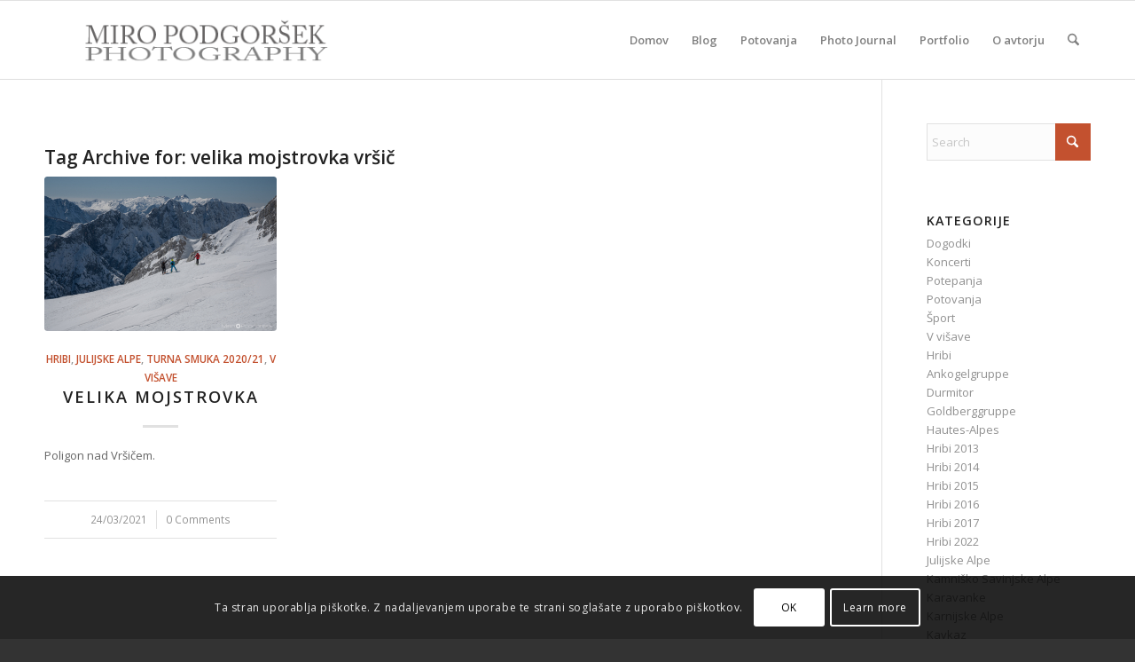

--- FILE ---
content_type: text/html; charset=UTF-8
request_url: https://www.mphoto.si/tag/velika-mojstrovka-vrsic/
body_size: 23094
content:
<!DOCTYPE html>
<html lang="sl-SI" class="html_stretched responsive av-preloader-disabled  html_header_top html_logo_left html_main_nav_header html_menu_right html_slim html_header_sticky html_header_shrinking html_mobile_menu_phone html_header_searchicon html_content_align_center html_header_unstick_top html_header_stretch_disabled html_elegant-blog html_av-submenu-hidden html_av-submenu-display-click html_av-overlay-side html_av-overlay-side-classic html_av-submenu-noclone html_entry_id_28998 av-cookies-consent-show-message-bar av-cookies-cookie-consent-enabled av-cookies-can-opt-out av-cookies-user-silent-accept avia-cookie-check-browser-settings av-no-preview av-default-lightbox html_text_menu_active av-mobile-menu-switch-default">
<head>
<meta charset="UTF-8" />
<meta name="robots" content="noindex, follow" />


<!-- mobile setting -->
<meta name="viewport" content="width=device-width, initial-scale=1">

<!-- Scripts/CSS and wp_head hook -->
<title>velika mojstrovka vršič &#8211; Miro Podgoršek</title>
<meta name='robots' content='max-image-preview:large' />

				<script type="f46685efb2deee90102e4063-text/javascript">

				function avia_cookie_check_sessionStorage()
				{
					//	FF throws error when all cookies blocked !!
					var sessionBlocked = false;
					try
					{
						var test = sessionStorage.getItem( 'aviaCookieRefused' ) != null;
					}
					catch(e)
					{
						sessionBlocked = true;
					}

					var aviaCookieRefused = ! sessionBlocked ? sessionStorage.getItem( 'aviaCookieRefused' ) : null;

					var html = document.getElementsByTagName('html')[0];

					/**
					 * Set a class to avoid calls to sessionStorage
					 */
					if( sessionBlocked || aviaCookieRefused )
					{
						if( html.className.indexOf('av-cookies-session-refused') < 0 )
						{
							html.className += ' av-cookies-session-refused';
						}
					}

					if( sessionBlocked || aviaCookieRefused || document.cookie.match(/aviaCookieConsent/) )
					{
						if( html.className.indexOf('av-cookies-user-silent-accept') >= 0 )
						{
							 html.className = html.className.replace(/\bav-cookies-user-silent-accept\b/g, '');
						}
					}
				}

				avia_cookie_check_sessionStorage();

			</script>
			<link rel="alternate" type="application/rss+xml" title="Miro Podgoršek &raquo; Vir" href="https://www.mphoto.si/feed/" />
<link rel="alternate" type="application/rss+xml" title="Miro Podgoršek &raquo; Vir komentarjev" href="https://www.mphoto.si/comments/feed/" />
<link rel="alternate" type="application/rss+xml" title="Miro Podgoršek &raquo; velika mojstrovka vršič Vir oznake" href="https://www.mphoto.si/tag/velika-mojstrovka-vrsic/feed/" />

<!-- google webfont font replacement -->

			<script type="f46685efb2deee90102e4063-text/javascript">

				(function() {

					/*	check if webfonts are disabled by user setting via cookie - or user must opt in.	*/
					var html = document.getElementsByTagName('html')[0];
					var cookie_check = html.className.indexOf('av-cookies-needs-opt-in') >= 0 || html.className.indexOf('av-cookies-can-opt-out') >= 0;
					var allow_continue = true;
					var silent_accept_cookie = html.className.indexOf('av-cookies-user-silent-accept') >= 0;

					if( cookie_check && ! silent_accept_cookie )
					{
						if( ! document.cookie.match(/aviaCookieConsent/) || html.className.indexOf('av-cookies-session-refused') >= 0 )
						{
							allow_continue = false;
						}
						else
						{
							if( ! document.cookie.match(/aviaPrivacyRefuseCookiesHideBar/) )
							{
								allow_continue = false;
							}
							else if( ! document.cookie.match(/aviaPrivacyEssentialCookiesEnabled/) )
							{
								allow_continue = false;
							}
							else if( document.cookie.match(/aviaPrivacyGoogleWebfontsDisabled/) )
							{
								allow_continue = false;
							}
						}
					}

					if( allow_continue )
					{
						var f = document.createElement('link');

						f.type 	= 'text/css';
						f.rel 	= 'stylesheet';
						f.href 	= 'https://fonts.googleapis.com/css?family=Open+Sans:400,600&display=auto';
						f.id 	= 'avia-google-webfont';

						document.getElementsByTagName('head')[0].appendChild(f);
					}
				})();

			</script>
			<style id='wp-img-auto-sizes-contain-inline-css' type='text/css'>
img:is([sizes=auto i],[sizes^="auto," i]){contain-intrinsic-size:3000px 1500px}
/*# sourceURL=wp-img-auto-sizes-contain-inline-css */
</style>
<style id='wp-emoji-styles-inline-css' type='text/css'>

	img.wp-smiley, img.emoji {
		display: inline !important;
		border: none !important;
		box-shadow: none !important;
		height: 1em !important;
		width: 1em !important;
		margin: 0 0.07em !important;
		vertical-align: -0.1em !important;
		background: none !important;
		padding: 0 !important;
	}
/*# sourceURL=wp-emoji-styles-inline-css */
</style>
<style id='wp-block-library-inline-css' type='text/css'>
:root{--wp-block-synced-color:#7a00df;--wp-block-synced-color--rgb:122,0,223;--wp-bound-block-color:var(--wp-block-synced-color);--wp-editor-canvas-background:#ddd;--wp-admin-theme-color:#007cba;--wp-admin-theme-color--rgb:0,124,186;--wp-admin-theme-color-darker-10:#006ba1;--wp-admin-theme-color-darker-10--rgb:0,107,160.5;--wp-admin-theme-color-darker-20:#005a87;--wp-admin-theme-color-darker-20--rgb:0,90,135;--wp-admin-border-width-focus:2px}@media (min-resolution:192dpi){:root{--wp-admin-border-width-focus:1.5px}}.wp-element-button{cursor:pointer}:root .has-very-light-gray-background-color{background-color:#eee}:root .has-very-dark-gray-background-color{background-color:#313131}:root .has-very-light-gray-color{color:#eee}:root .has-very-dark-gray-color{color:#313131}:root .has-vivid-green-cyan-to-vivid-cyan-blue-gradient-background{background:linear-gradient(135deg,#00d084,#0693e3)}:root .has-purple-crush-gradient-background{background:linear-gradient(135deg,#34e2e4,#4721fb 50%,#ab1dfe)}:root .has-hazy-dawn-gradient-background{background:linear-gradient(135deg,#faaca8,#dad0ec)}:root .has-subdued-olive-gradient-background{background:linear-gradient(135deg,#fafae1,#67a671)}:root .has-atomic-cream-gradient-background{background:linear-gradient(135deg,#fdd79a,#004a59)}:root .has-nightshade-gradient-background{background:linear-gradient(135deg,#330968,#31cdcf)}:root .has-midnight-gradient-background{background:linear-gradient(135deg,#020381,#2874fc)}:root{--wp--preset--font-size--normal:16px;--wp--preset--font-size--huge:42px}.has-regular-font-size{font-size:1em}.has-larger-font-size{font-size:2.625em}.has-normal-font-size{font-size:var(--wp--preset--font-size--normal)}.has-huge-font-size{font-size:var(--wp--preset--font-size--huge)}.has-text-align-center{text-align:center}.has-text-align-left{text-align:left}.has-text-align-right{text-align:right}.has-fit-text{white-space:nowrap!important}#end-resizable-editor-section{display:none}.aligncenter{clear:both}.items-justified-left{justify-content:flex-start}.items-justified-center{justify-content:center}.items-justified-right{justify-content:flex-end}.items-justified-space-between{justify-content:space-between}.screen-reader-text{border:0;clip-path:inset(50%);height:1px;margin:-1px;overflow:hidden;padding:0;position:absolute;width:1px;word-wrap:normal!important}.screen-reader-text:focus{background-color:#ddd;clip-path:none;color:#444;display:block;font-size:1em;height:auto;left:5px;line-height:normal;padding:15px 23px 14px;text-decoration:none;top:5px;width:auto;z-index:100000}html :where(.has-border-color){border-style:solid}html :where([style*=border-top-color]){border-top-style:solid}html :where([style*=border-right-color]){border-right-style:solid}html :where([style*=border-bottom-color]){border-bottom-style:solid}html :where([style*=border-left-color]){border-left-style:solid}html :where([style*=border-width]){border-style:solid}html :where([style*=border-top-width]){border-top-style:solid}html :where([style*=border-right-width]){border-right-style:solid}html :where([style*=border-bottom-width]){border-bottom-style:solid}html :where([style*=border-left-width]){border-left-style:solid}html :where(img[class*=wp-image-]){height:auto;max-width:100%}:where(figure){margin:0 0 1em}html :where(.is-position-sticky){--wp-admin--admin-bar--position-offset:var(--wp-admin--admin-bar--height,0px)}@media screen and (max-width:600px){html :where(.is-position-sticky){--wp-admin--admin-bar--position-offset:0px}}

/*# sourceURL=wp-block-library-inline-css */
</style><style id='global-styles-inline-css' type='text/css'>
:root{--wp--preset--aspect-ratio--square: 1;--wp--preset--aspect-ratio--4-3: 4/3;--wp--preset--aspect-ratio--3-4: 3/4;--wp--preset--aspect-ratio--3-2: 3/2;--wp--preset--aspect-ratio--2-3: 2/3;--wp--preset--aspect-ratio--16-9: 16/9;--wp--preset--aspect-ratio--9-16: 9/16;--wp--preset--color--black: #000000;--wp--preset--color--cyan-bluish-gray: #abb8c3;--wp--preset--color--white: #ffffff;--wp--preset--color--pale-pink: #f78da7;--wp--preset--color--vivid-red: #cf2e2e;--wp--preset--color--luminous-vivid-orange: #ff6900;--wp--preset--color--luminous-vivid-amber: #fcb900;--wp--preset--color--light-green-cyan: #7bdcb5;--wp--preset--color--vivid-green-cyan: #00d084;--wp--preset--color--pale-cyan-blue: #8ed1fc;--wp--preset--color--vivid-cyan-blue: #0693e3;--wp--preset--color--vivid-purple: #9b51e0;--wp--preset--color--metallic-red: #b02b2c;--wp--preset--color--maximum-yellow-red: #edae44;--wp--preset--color--yellow-sun: #eeee22;--wp--preset--color--palm-leaf: #83a846;--wp--preset--color--aero: #7bb0e7;--wp--preset--color--old-lavender: #745f7e;--wp--preset--color--steel-teal: #5f8789;--wp--preset--color--raspberry-pink: #d65799;--wp--preset--color--medium-turquoise: #4ecac2;--wp--preset--gradient--vivid-cyan-blue-to-vivid-purple: linear-gradient(135deg,rgb(6,147,227) 0%,rgb(155,81,224) 100%);--wp--preset--gradient--light-green-cyan-to-vivid-green-cyan: linear-gradient(135deg,rgb(122,220,180) 0%,rgb(0,208,130) 100%);--wp--preset--gradient--luminous-vivid-amber-to-luminous-vivid-orange: linear-gradient(135deg,rgb(252,185,0) 0%,rgb(255,105,0) 100%);--wp--preset--gradient--luminous-vivid-orange-to-vivid-red: linear-gradient(135deg,rgb(255,105,0) 0%,rgb(207,46,46) 100%);--wp--preset--gradient--very-light-gray-to-cyan-bluish-gray: linear-gradient(135deg,rgb(238,238,238) 0%,rgb(169,184,195) 100%);--wp--preset--gradient--cool-to-warm-spectrum: linear-gradient(135deg,rgb(74,234,220) 0%,rgb(151,120,209) 20%,rgb(207,42,186) 40%,rgb(238,44,130) 60%,rgb(251,105,98) 80%,rgb(254,248,76) 100%);--wp--preset--gradient--blush-light-purple: linear-gradient(135deg,rgb(255,206,236) 0%,rgb(152,150,240) 100%);--wp--preset--gradient--blush-bordeaux: linear-gradient(135deg,rgb(254,205,165) 0%,rgb(254,45,45) 50%,rgb(107,0,62) 100%);--wp--preset--gradient--luminous-dusk: linear-gradient(135deg,rgb(255,203,112) 0%,rgb(199,81,192) 50%,rgb(65,88,208) 100%);--wp--preset--gradient--pale-ocean: linear-gradient(135deg,rgb(255,245,203) 0%,rgb(182,227,212) 50%,rgb(51,167,181) 100%);--wp--preset--gradient--electric-grass: linear-gradient(135deg,rgb(202,248,128) 0%,rgb(113,206,126) 100%);--wp--preset--gradient--midnight: linear-gradient(135deg,rgb(2,3,129) 0%,rgb(40,116,252) 100%);--wp--preset--font-size--small: 1rem;--wp--preset--font-size--medium: 1.125rem;--wp--preset--font-size--large: 1.75rem;--wp--preset--font-size--x-large: clamp(1.75rem, 3vw, 2.25rem);--wp--preset--spacing--20: 0.44rem;--wp--preset--spacing--30: 0.67rem;--wp--preset--spacing--40: 1rem;--wp--preset--spacing--50: 1.5rem;--wp--preset--spacing--60: 2.25rem;--wp--preset--spacing--70: 3.38rem;--wp--preset--spacing--80: 5.06rem;--wp--preset--shadow--natural: 6px 6px 9px rgba(0, 0, 0, 0.2);--wp--preset--shadow--deep: 12px 12px 50px rgba(0, 0, 0, 0.4);--wp--preset--shadow--sharp: 6px 6px 0px rgba(0, 0, 0, 0.2);--wp--preset--shadow--outlined: 6px 6px 0px -3px rgb(255, 255, 255), 6px 6px rgb(0, 0, 0);--wp--preset--shadow--crisp: 6px 6px 0px rgb(0, 0, 0);}:root { --wp--style--global--content-size: 800px;--wp--style--global--wide-size: 1130px; }:where(body) { margin: 0; }.wp-site-blocks > .alignleft { float: left; margin-right: 2em; }.wp-site-blocks > .alignright { float: right; margin-left: 2em; }.wp-site-blocks > .aligncenter { justify-content: center; margin-left: auto; margin-right: auto; }:where(.is-layout-flex){gap: 0.5em;}:where(.is-layout-grid){gap: 0.5em;}.is-layout-flow > .alignleft{float: left;margin-inline-start: 0;margin-inline-end: 2em;}.is-layout-flow > .alignright{float: right;margin-inline-start: 2em;margin-inline-end: 0;}.is-layout-flow > .aligncenter{margin-left: auto !important;margin-right: auto !important;}.is-layout-constrained > .alignleft{float: left;margin-inline-start: 0;margin-inline-end: 2em;}.is-layout-constrained > .alignright{float: right;margin-inline-start: 2em;margin-inline-end: 0;}.is-layout-constrained > .aligncenter{margin-left: auto !important;margin-right: auto !important;}.is-layout-constrained > :where(:not(.alignleft):not(.alignright):not(.alignfull)){max-width: var(--wp--style--global--content-size);margin-left: auto !important;margin-right: auto !important;}.is-layout-constrained > .alignwide{max-width: var(--wp--style--global--wide-size);}body .is-layout-flex{display: flex;}.is-layout-flex{flex-wrap: wrap;align-items: center;}.is-layout-flex > :is(*, div){margin: 0;}body .is-layout-grid{display: grid;}.is-layout-grid > :is(*, div){margin: 0;}body{padding-top: 0px;padding-right: 0px;padding-bottom: 0px;padding-left: 0px;}a:where(:not(.wp-element-button)){text-decoration: underline;}:root :where(.wp-element-button, .wp-block-button__link){background-color: #32373c;border-width: 0;color: #fff;font-family: inherit;font-size: inherit;font-style: inherit;font-weight: inherit;letter-spacing: inherit;line-height: inherit;padding-top: calc(0.667em + 2px);padding-right: calc(1.333em + 2px);padding-bottom: calc(0.667em + 2px);padding-left: calc(1.333em + 2px);text-decoration: none;text-transform: inherit;}.has-black-color{color: var(--wp--preset--color--black) !important;}.has-cyan-bluish-gray-color{color: var(--wp--preset--color--cyan-bluish-gray) !important;}.has-white-color{color: var(--wp--preset--color--white) !important;}.has-pale-pink-color{color: var(--wp--preset--color--pale-pink) !important;}.has-vivid-red-color{color: var(--wp--preset--color--vivid-red) !important;}.has-luminous-vivid-orange-color{color: var(--wp--preset--color--luminous-vivid-orange) !important;}.has-luminous-vivid-amber-color{color: var(--wp--preset--color--luminous-vivid-amber) !important;}.has-light-green-cyan-color{color: var(--wp--preset--color--light-green-cyan) !important;}.has-vivid-green-cyan-color{color: var(--wp--preset--color--vivid-green-cyan) !important;}.has-pale-cyan-blue-color{color: var(--wp--preset--color--pale-cyan-blue) !important;}.has-vivid-cyan-blue-color{color: var(--wp--preset--color--vivid-cyan-blue) !important;}.has-vivid-purple-color{color: var(--wp--preset--color--vivid-purple) !important;}.has-metallic-red-color{color: var(--wp--preset--color--metallic-red) !important;}.has-maximum-yellow-red-color{color: var(--wp--preset--color--maximum-yellow-red) !important;}.has-yellow-sun-color{color: var(--wp--preset--color--yellow-sun) !important;}.has-palm-leaf-color{color: var(--wp--preset--color--palm-leaf) !important;}.has-aero-color{color: var(--wp--preset--color--aero) !important;}.has-old-lavender-color{color: var(--wp--preset--color--old-lavender) !important;}.has-steel-teal-color{color: var(--wp--preset--color--steel-teal) !important;}.has-raspberry-pink-color{color: var(--wp--preset--color--raspberry-pink) !important;}.has-medium-turquoise-color{color: var(--wp--preset--color--medium-turquoise) !important;}.has-black-background-color{background-color: var(--wp--preset--color--black) !important;}.has-cyan-bluish-gray-background-color{background-color: var(--wp--preset--color--cyan-bluish-gray) !important;}.has-white-background-color{background-color: var(--wp--preset--color--white) !important;}.has-pale-pink-background-color{background-color: var(--wp--preset--color--pale-pink) !important;}.has-vivid-red-background-color{background-color: var(--wp--preset--color--vivid-red) !important;}.has-luminous-vivid-orange-background-color{background-color: var(--wp--preset--color--luminous-vivid-orange) !important;}.has-luminous-vivid-amber-background-color{background-color: var(--wp--preset--color--luminous-vivid-amber) !important;}.has-light-green-cyan-background-color{background-color: var(--wp--preset--color--light-green-cyan) !important;}.has-vivid-green-cyan-background-color{background-color: var(--wp--preset--color--vivid-green-cyan) !important;}.has-pale-cyan-blue-background-color{background-color: var(--wp--preset--color--pale-cyan-blue) !important;}.has-vivid-cyan-blue-background-color{background-color: var(--wp--preset--color--vivid-cyan-blue) !important;}.has-vivid-purple-background-color{background-color: var(--wp--preset--color--vivid-purple) !important;}.has-metallic-red-background-color{background-color: var(--wp--preset--color--metallic-red) !important;}.has-maximum-yellow-red-background-color{background-color: var(--wp--preset--color--maximum-yellow-red) !important;}.has-yellow-sun-background-color{background-color: var(--wp--preset--color--yellow-sun) !important;}.has-palm-leaf-background-color{background-color: var(--wp--preset--color--palm-leaf) !important;}.has-aero-background-color{background-color: var(--wp--preset--color--aero) !important;}.has-old-lavender-background-color{background-color: var(--wp--preset--color--old-lavender) !important;}.has-steel-teal-background-color{background-color: var(--wp--preset--color--steel-teal) !important;}.has-raspberry-pink-background-color{background-color: var(--wp--preset--color--raspberry-pink) !important;}.has-medium-turquoise-background-color{background-color: var(--wp--preset--color--medium-turquoise) !important;}.has-black-border-color{border-color: var(--wp--preset--color--black) !important;}.has-cyan-bluish-gray-border-color{border-color: var(--wp--preset--color--cyan-bluish-gray) !important;}.has-white-border-color{border-color: var(--wp--preset--color--white) !important;}.has-pale-pink-border-color{border-color: var(--wp--preset--color--pale-pink) !important;}.has-vivid-red-border-color{border-color: var(--wp--preset--color--vivid-red) !important;}.has-luminous-vivid-orange-border-color{border-color: var(--wp--preset--color--luminous-vivid-orange) !important;}.has-luminous-vivid-amber-border-color{border-color: var(--wp--preset--color--luminous-vivid-amber) !important;}.has-light-green-cyan-border-color{border-color: var(--wp--preset--color--light-green-cyan) !important;}.has-vivid-green-cyan-border-color{border-color: var(--wp--preset--color--vivid-green-cyan) !important;}.has-pale-cyan-blue-border-color{border-color: var(--wp--preset--color--pale-cyan-blue) !important;}.has-vivid-cyan-blue-border-color{border-color: var(--wp--preset--color--vivid-cyan-blue) !important;}.has-vivid-purple-border-color{border-color: var(--wp--preset--color--vivid-purple) !important;}.has-metallic-red-border-color{border-color: var(--wp--preset--color--metallic-red) !important;}.has-maximum-yellow-red-border-color{border-color: var(--wp--preset--color--maximum-yellow-red) !important;}.has-yellow-sun-border-color{border-color: var(--wp--preset--color--yellow-sun) !important;}.has-palm-leaf-border-color{border-color: var(--wp--preset--color--palm-leaf) !important;}.has-aero-border-color{border-color: var(--wp--preset--color--aero) !important;}.has-old-lavender-border-color{border-color: var(--wp--preset--color--old-lavender) !important;}.has-steel-teal-border-color{border-color: var(--wp--preset--color--steel-teal) !important;}.has-raspberry-pink-border-color{border-color: var(--wp--preset--color--raspberry-pink) !important;}.has-medium-turquoise-border-color{border-color: var(--wp--preset--color--medium-turquoise) !important;}.has-vivid-cyan-blue-to-vivid-purple-gradient-background{background: var(--wp--preset--gradient--vivid-cyan-blue-to-vivid-purple) !important;}.has-light-green-cyan-to-vivid-green-cyan-gradient-background{background: var(--wp--preset--gradient--light-green-cyan-to-vivid-green-cyan) !important;}.has-luminous-vivid-amber-to-luminous-vivid-orange-gradient-background{background: var(--wp--preset--gradient--luminous-vivid-amber-to-luminous-vivid-orange) !important;}.has-luminous-vivid-orange-to-vivid-red-gradient-background{background: var(--wp--preset--gradient--luminous-vivid-orange-to-vivid-red) !important;}.has-very-light-gray-to-cyan-bluish-gray-gradient-background{background: var(--wp--preset--gradient--very-light-gray-to-cyan-bluish-gray) !important;}.has-cool-to-warm-spectrum-gradient-background{background: var(--wp--preset--gradient--cool-to-warm-spectrum) !important;}.has-blush-light-purple-gradient-background{background: var(--wp--preset--gradient--blush-light-purple) !important;}.has-blush-bordeaux-gradient-background{background: var(--wp--preset--gradient--blush-bordeaux) !important;}.has-luminous-dusk-gradient-background{background: var(--wp--preset--gradient--luminous-dusk) !important;}.has-pale-ocean-gradient-background{background: var(--wp--preset--gradient--pale-ocean) !important;}.has-electric-grass-gradient-background{background: var(--wp--preset--gradient--electric-grass) !important;}.has-midnight-gradient-background{background: var(--wp--preset--gradient--midnight) !important;}.has-small-font-size{font-size: var(--wp--preset--font-size--small) !important;}.has-medium-font-size{font-size: var(--wp--preset--font-size--medium) !important;}.has-large-font-size{font-size: var(--wp--preset--font-size--large) !important;}.has-x-large-font-size{font-size: var(--wp--preset--font-size--x-large) !important;}
/*# sourceURL=global-styles-inline-css */
</style>

<link rel='stylesheet' id='ari-fancybox-css' href='https://www.mphoto.si/wp-content/plugins/ari-fancy-lightbox/assets/fancybox/jquery.fancybox.min.css?ver=1.4.1' type='text/css' media='all' />
<style id='ari-fancybox-inline-css' type='text/css'>
BODY .fancybox-container{z-index:200000}BODY .fancybox-is-open .fancybox-bg{opacity:0.87}BODY .fancybox-bg {background-color:#0f0f11}BODY .fancybox-thumbs {background-color:#ffffff}
/*# sourceURL=ari-fancybox-inline-css */
</style>
<link rel='stylesheet' id='avia-merged-styles-css' href='https://www.mphoto.si/wp-content/uploads/dynamic_avia/avia-merged-styles-9b30f7a4de649e11dc1e565b10c3de55---696a7c3389a7d.css' type='text/css' media='all' />
<script type="f46685efb2deee90102e4063-text/javascript" src="https://www.mphoto.si/wp-includes/js/jquery/jquery.min.js?ver=3.7.1" id="jquery-core-js"></script>
<script type="f46685efb2deee90102e4063-text/javascript" id="ari-fancybox-js-extra">
/* <![CDATA[ */
var ARI_FANCYBOX = {"lightbox":{"animationEffect":"","backFocus":false,"trapFocus":false,"thumbs":{"hideOnClose":false},"touch":{"vertical":true,"momentum":true},"buttons":["slideShow","fullScreen","thumbs","close"],"lang":"custom","i18n":{"custom":{"PREV":"Previous","NEXT":"Next","PLAY_START":"Start slideshow (P)","PLAY_STOP":"Stop slideshow (P)","FULL_SCREEN":"Full screen (F)","THUMBS":"Thumbnails (G)","CLOSE":"Close (Esc)","ERROR":"The requested content cannot be loaded. \u003Cbr/\u003E Please try again later."}}},"convert":{},"sanitize":null,"viewers":{"pdfjs":{"url":"https://www.mphoto.si/wp-content/plugins/ari-fancy-lightbox/assets/pdfjs/web/viewer.html"}}};
//# sourceURL=ari-fancybox-js-extra
/* ]]> */
</script>
<script type="f46685efb2deee90102e4063-text/javascript" src="https://www.mphoto.si/wp-content/plugins/ari-fancy-lightbox/assets/fancybox/jquery.fancybox.min.js?ver=1.4.1" id="ari-fancybox-js"></script>
<script type="f46685efb2deee90102e4063-text/javascript" src="https://www.mphoto.si/wp-content/uploads/dynamic_avia/avia-head-scripts-4eef96767e7ec578c4dcc5eae96076c2---696a7c33bd8f2.js" id="avia-head-scripts-js"></script>
<link rel="https://api.w.org/" href="https://www.mphoto.si/wp-json/" /><link rel="alternate" title="JSON" type="application/json" href="https://www.mphoto.si/wp-json/wp/v2/tags/1787" /><link rel="EditURI" type="application/rsd+xml" title="RSD" href="https://www.mphoto.si/xmlrpc.php?rsd" />
<meta name="generator" content="WordPress 6.9" />


<!--[if lt IE 9]><script src="https://www.mphoto.si/wp-content/themes/enfold/js/html5shiv.js"></script><![endif]--><link rel="profile" href="https://gmpg.org/xfn/11" />
<link rel="alternate" type="application/rss+xml" title="Miro Podgoršek RSS2 Feed" href="https://www.mphoto.si/feed/" />
<link rel="pingback" href="https://www.mphoto.si/xmlrpc.php" />

<!-- To speed up the rendering and to display the site as fast as possible to the user we include some styles and scripts for above the fold content inline -->
<script type="f46685efb2deee90102e4063-text/javascript">'use strict';var avia_is_mobile=!1;if(/Android|webOS|iPhone|iPad|iPod|BlackBerry|IEMobile|Opera Mini/i.test(navigator.userAgent)&&'ontouchstart' in document.documentElement){avia_is_mobile=!0;document.documentElement.className+=' avia_mobile '}
else{document.documentElement.className+=' avia_desktop '};document.documentElement.className+=' js_active ';(function(){var e=['-webkit-','-moz-','-ms-',''],n='',o=!1,a=!1;for(var t in e){if(e[t]+'transform' in document.documentElement.style){o=!0;n=e[t]+'transform'};if(e[t]+'perspective' in document.documentElement.style){a=!0}};if(o){document.documentElement.className+=' avia_transform '};if(a){document.documentElement.className+=' avia_transform3d '};if(typeof document.getElementsByClassName=='function'&&typeof document.documentElement.getBoundingClientRect=='function'&&avia_is_mobile==!1){if(n&&window.innerHeight>0){setTimeout(function(){var e=0,o={},a=0,t=document.getElementsByClassName('av-parallax'),i=window.pageYOffset||document.documentElement.scrollTop;for(e=0;e<t.length;e++){t[e].style.top='0px';o=t[e].getBoundingClientRect();a=Math.ceil((window.innerHeight+i-o.top)*0.3);t[e].style[n]='translate(0px, '+a+'px)';t[e].style.top='auto';t[e].className+=' enabled-parallax '}},50)}}})();</script>		<style type="text/css" id="wp-custom-css">
			
@media screen and (min-width:0px) and (max-width:800px){
img.mfp-img {max-height:100% !important;}
}
		</style>
		<style type="text/css">
		@font-face {font-family: 'entypo-fontello-enfold'; font-weight: normal; font-style: normal; font-display: auto;
		src: url('https://www.mphoto.si/wp-content/themes/enfold/config-templatebuilder/avia-template-builder/assets/fonts/entypo-fontello-enfold/entypo-fontello-enfold.woff2') format('woff2'),
		url('https://www.mphoto.si/wp-content/themes/enfold/config-templatebuilder/avia-template-builder/assets/fonts/entypo-fontello-enfold/entypo-fontello-enfold.woff') format('woff'),
		url('https://www.mphoto.si/wp-content/themes/enfold/config-templatebuilder/avia-template-builder/assets/fonts/entypo-fontello-enfold/entypo-fontello-enfold.ttf') format('truetype'),
		url('https://www.mphoto.si/wp-content/themes/enfold/config-templatebuilder/avia-template-builder/assets/fonts/entypo-fontello-enfold/entypo-fontello-enfold.svg#entypo-fontello-enfold') format('svg'),
		url('https://www.mphoto.si/wp-content/themes/enfold/config-templatebuilder/avia-template-builder/assets/fonts/entypo-fontello-enfold/entypo-fontello-enfold.eot'),
		url('https://www.mphoto.si/wp-content/themes/enfold/config-templatebuilder/avia-template-builder/assets/fonts/entypo-fontello-enfold/entypo-fontello-enfold.eot?#iefix') format('embedded-opentype');
		}

		#top .avia-font-entypo-fontello-enfold, body .avia-font-entypo-fontello-enfold, html body [data-av_iconfont='entypo-fontello-enfold']:before{ font-family: 'entypo-fontello-enfold'; }
		
		@font-face {font-family: 'entypo-fontello'; font-weight: normal; font-style: normal; font-display: auto;
		src: url('https://www.mphoto.si/wp-content/themes/enfold/config-templatebuilder/avia-template-builder/assets/fonts/entypo-fontello/entypo-fontello.woff2') format('woff2'),
		url('https://www.mphoto.si/wp-content/themes/enfold/config-templatebuilder/avia-template-builder/assets/fonts/entypo-fontello/entypo-fontello.woff') format('woff'),
		url('https://www.mphoto.si/wp-content/themes/enfold/config-templatebuilder/avia-template-builder/assets/fonts/entypo-fontello/entypo-fontello.ttf') format('truetype'),
		url('https://www.mphoto.si/wp-content/themes/enfold/config-templatebuilder/avia-template-builder/assets/fonts/entypo-fontello/entypo-fontello.svg#entypo-fontello') format('svg'),
		url('https://www.mphoto.si/wp-content/themes/enfold/config-templatebuilder/avia-template-builder/assets/fonts/entypo-fontello/entypo-fontello.eot'),
		url('https://www.mphoto.si/wp-content/themes/enfold/config-templatebuilder/avia-template-builder/assets/fonts/entypo-fontello/entypo-fontello.eot?#iefix') format('embedded-opentype');
		}

		#top .avia-font-entypo-fontello, body .avia-font-entypo-fontello, html body [data-av_iconfont='entypo-fontello']:before{ font-family: 'entypo-fontello'; }
		</style>

<!--
Debugging Info for Theme support: 

Theme: Enfold
Version: 7.1.3
Installed: enfold
AviaFramework Version: 5.6
AviaBuilder Version: 6.0
aviaElementManager Version: 1.0.1
ML:256-PU:28-PLA:5
WP:6.9
Compress: CSS:all theme files - JS:all theme files
Updates: enabled - token has changed and not verified
PLAu:4
-->
</head>

<body id="top" class="archive tag tag-velika-mojstrovka-vrsic tag-1787 wp-theme-enfold stretched rtl_columns av-curtain-numeric open_sans  avia-responsive-images-support" itemscope="itemscope" itemtype="https://schema.org/WebPage" >

	
	<div id='wrap_all'>

	
<header id='header' class='all_colors header_color light_bg_color  av_header_top av_logo_left av_main_nav_header av_menu_right av_slim av_header_sticky av_header_shrinking av_header_stretch_disabled av_mobile_menu_phone av_header_searchicon av_header_unstick_top av_bottom_nav_disabled  av_header_border_disabled'  data-av_shrink_factor='50' role="banner" itemscope="itemscope" itemtype="https://schema.org/WPHeader" >

		<div  id='header_main' class='container_wrap container_wrap_logo'>

        <div class='container av-logo-container'><div class='inner-container'><span class='logo avia-standard-logo'><a href='https://www.mphoto.si/' class='' aria-label='mIRO-pODGORSEK-pHOTOGRAPHY1' title='mIRO-pODGORSEK-pHOTOGRAPHY1'><img src="https://www.mphoto.si/wp-content/uploads/2015/10/mIRO-pODGORSEK-pHOTOGRAPHY1.png" height="100" width="300" alt='Miro Podgoršek' title='mIRO-pODGORSEK-pHOTOGRAPHY1' /></a></span><nav class='main_menu' data-selectname='Select a page'  role="navigation" itemscope="itemscope" itemtype="https://schema.org/SiteNavigationElement" ><div class="avia-menu av-main-nav-wrap"><ul role="menu" class="menu av-main-nav" id="avia-menu"><li role="menuitem" id="menu-item-13549" class="menu-item menu-item-type-post_type menu-item-object-page menu-item-home menu-item-privacy-policy menu-item-mega-parent  menu-item-top-level menu-item-top-level-1"><a href="https://www.mphoto.si/" itemprop="url" tabindex="0"><span class="avia-bullet"></span><span class="avia-menu-text">Domov</span><span class="avia-menu-fx"><span class="avia-arrow-wrap"><span class="avia-arrow"></span></span></span></a></li>
<li role="menuitem" id="menu-item-13567" class="menu-item menu-item-type-post_type menu-item-object-page current_page_parent menu-item-top-level menu-item-top-level-2"><a href="https://www.mphoto.si/dnevnik/" itemprop="url" tabindex="0"><span class="avia-bullet"></span><span class="avia-menu-text">Blog</span><span class="avia-menu-fx"><span class="avia-arrow-wrap"><span class="avia-arrow"></span></span></span></a></li>
<li role="menuitem" id="menu-item-21567" class="menu-item menu-item-type-taxonomy menu-item-object-category menu-item-top-level menu-item-top-level-3"><a href="https://www.mphoto.si/category/potovanja/" itemprop="url" tabindex="0"><span class="avia-bullet"></span><span class="avia-menu-text">Potovanja</span><span class="avia-menu-fx"><span class="avia-arrow-wrap"><span class="avia-arrow"></span></span></span></a></li>
<li role="menuitem" id="menu-item-16350" class="menu-item menu-item-type-post_type menu-item-object-page menu-item-top-level menu-item-top-level-4"><a href="https://www.mphoto.si/foto-dnevnik/" itemprop="url" tabindex="0"><span class="avia-bullet"></span><span class="avia-menu-text">Photo Journal</span><span class="avia-menu-fx"><span class="avia-arrow-wrap"><span class="avia-arrow"></span></span></span></a></li>
<li role="menuitem" id="menu-item-16740" class="menu-item menu-item-type-post_type menu-item-object-page menu-item-top-level menu-item-top-level-5"><a href="https://www.mphoto.si/portfolio/" itemprop="url" tabindex="0"><span class="avia-bullet"></span><span class="avia-menu-text">Portfolio</span><span class="avia-menu-fx"><span class="avia-arrow-wrap"><span class="avia-arrow"></span></span></span></a></li>
<li role="menuitem" id="menu-item-14343" class="menu-item menu-item-type-post_type menu-item-object-page menu-item-top-level menu-item-top-level-6"><a href="https://www.mphoto.si/about/" itemprop="url" tabindex="0"><span class="avia-bullet"></span><span class="avia-menu-text">O avtorju</span><span class="avia-menu-fx"><span class="avia-arrow-wrap"><span class="avia-arrow"></span></span></span></a></li>
<li id="menu-item-search" class="noMobile menu-item menu-item-search-dropdown menu-item-avia-special" role="menuitem"><a class="avia-svg-icon avia-font-svg_entypo-fontello" aria-label="Search" href="?s=" rel="nofollow" title="Click to open the search input field" data-avia-search-tooltip="
&lt;search&gt;
	&lt;form role=&quot;search&quot; action=&quot;https://www.mphoto.si/&quot; id=&quot;searchform&quot; method=&quot;get&quot; class=&quot;&quot;&gt;
		&lt;div&gt;
&lt;span class=&#039;av_searchform_search avia-svg-icon avia-font-svg_entypo-fontello&#039; data-av_svg_icon=&#039;search&#039; data-av_iconset=&#039;svg_entypo-fontello&#039;&gt;&lt;svg version=&quot;1.1&quot; xmlns=&quot;http://www.w3.org/2000/svg&quot; width=&quot;25&quot; height=&quot;32&quot; viewBox=&quot;0 0 25 32&quot; preserveAspectRatio=&quot;xMidYMid meet&quot; aria-labelledby=&#039;av-svg-title-1&#039; aria-describedby=&#039;av-svg-desc-1&#039; role=&quot;graphics-symbol&quot; aria-hidden=&quot;true&quot;&gt;
&lt;title id=&#039;av-svg-title-1&#039;&gt;Search&lt;/title&gt;
&lt;desc id=&#039;av-svg-desc-1&#039;&gt;Search&lt;/desc&gt;
&lt;path d=&quot;M24.704 24.704q0.96 1.088 0.192 1.984l-1.472 1.472q-1.152 1.024-2.176 0l-6.080-6.080q-2.368 1.344-4.992 1.344-4.096 0-7.136-3.040t-3.040-7.136 2.88-7.008 6.976-2.912 7.168 3.040 3.072 7.136q0 2.816-1.472 5.184zM3.008 13.248q0 2.816 2.176 4.992t4.992 2.176 4.832-2.016 2.016-4.896q0-2.816-2.176-4.96t-4.992-2.144-4.832 2.016-2.016 4.832z&quot;&gt;&lt;/path&gt;
&lt;/svg&gt;&lt;/span&gt;			&lt;input type=&quot;submit&quot; value=&quot;&quot; id=&quot;searchsubmit&quot; class=&quot;button&quot; title=&quot;Enter at least 3 characters to show search results in a dropdown or click to route to search result page to show all results&quot; /&gt;
			&lt;input type=&quot;search&quot; id=&quot;s&quot; name=&quot;s&quot; value=&quot;&quot; aria-label=&#039;Search&#039; placeholder=&#039;Search&#039; required /&gt;
		&lt;/div&gt;
	&lt;/form&gt;
&lt;/search&gt;
" data-av_svg_icon='search' data-av_iconset='svg_entypo-fontello'><svg version="1.1" xmlns="http://www.w3.org/2000/svg" width="25" height="32" viewBox="0 0 25 32" preserveAspectRatio="xMidYMid meet" aria-labelledby='av-svg-title-2' aria-describedby='av-svg-desc-2' role="graphics-symbol" aria-hidden="true">
<title id='av-svg-title-2'>Click to open the search input field</title>
<desc id='av-svg-desc-2'>Click to open the search input field</desc>
<path d="M24.704 24.704q0.96 1.088 0.192 1.984l-1.472 1.472q-1.152 1.024-2.176 0l-6.080-6.080q-2.368 1.344-4.992 1.344-4.096 0-7.136-3.040t-3.040-7.136 2.88-7.008 6.976-2.912 7.168 3.040 3.072 7.136q0 2.816-1.472 5.184zM3.008 13.248q0 2.816 2.176 4.992t4.992 2.176 4.832-2.016 2.016-4.896q0-2.816-2.176-4.96t-4.992-2.144-4.832 2.016-2.016 4.832z"></path>
</svg><span class="avia_hidden_link_text">Search</span></a></li><li class="av-burger-menu-main menu-item-avia-special " role="menuitem">
	        			<a href="#" aria-label="Menu" aria-hidden="false">
							<span class="av-hamburger av-hamburger--spin av-js-hamburger">
								<span class="av-hamburger-box">
						          <span class="av-hamburger-inner"></span>
						          <strong>Menu</strong>
								</span>
							</span>
							<span class="avia_hidden_link_text">Menu</span>
						</a>
	        		   </li></ul></div></nav></div> </div> 
		<!-- end container_wrap-->
		</div>
<div class="header_bg"></div>
<!-- end header -->
</header>

	<div id='main' class='all_colors' data-scroll-offset='88'>

	
		<div class='container_wrap container_wrap_first main_color sidebar_right'>

			<div class='container template-blog '>

				<main class='content av-content-small alpha units av-main-tag'  role="main" itemprop="mainContentOfPage" itemscope="itemscope" itemtype="https://schema.org/Blog" >

					<div class="category-term-description">
											</div>

					<div class="entry-content-wrapper"><h3 class='post-title tag-page-post-type-title '>Tag Archive for:  <span>velika mojstrovka vršič</span></h3><div  data-slideshow-options="{&quot;animation&quot;:&quot;fade&quot;,&quot;autoplay&quot;:false,&quot;loop_autoplay&quot;:&quot;once&quot;,&quot;interval&quot;:5,&quot;loop_manual&quot;:&quot;manual-endless&quot;,&quot;autoplay_stopper&quot;:false,&quot;noNavigation&quot;:false,&quot;show_slide_delay&quot;:90}" class='avia-content-slider avia-content-grid-active avia-content-slider1 avia-content-slider-odd avia-builder-el-no-sibling av-slideshow-ui av-control-default   av-no-slider-navigation av-slideshow-manual av-loop-once av-loop-manual-endless '  itemscope="itemscope" itemtype="https://schema.org/Blog" ><div class="avia-content-slider-inner"><div class="slide-entry-wrap"><article class='slide-entry flex_column  post-entry post-entry-28998 slide-entry-overview slide-loop-1 slide-parity-odd  post-entry-last  av_one_third first real-thumbnail posttype-post post-format-standard'  itemscope="itemscope" itemtype="https://schema.org/BlogPosting" itemprop="blogPost" ><a href="https://www.mphoto.si/velika-mojstrovka-2432021/" data-rel='slide-1' class='slide-image' title='Velika Mojstrovka'><img fetchpriority="high" width="495" height="329" src="https://www.mphoto.si/wp-content/uploads/2021/03/Velika-Mojstrovka-24.3.2021-65251-495x329.jpg" class="wp-image-29005 avia-img-lazy-loading-not-29005 attachment-portfolio size-portfolio wp-post-image" alt="" decoding="async" srcset="https://www.mphoto.si/wp-content/uploads/2021/03/Velika-Mojstrovka-24.3.2021-65251-495x329.jpg 495w, https://www.mphoto.si/wp-content/uploads/2021/03/Velika-Mojstrovka-24.3.2021-65251-350x233.jpg 350w, https://www.mphoto.si/wp-content/uploads/2021/03/Velika-Mojstrovka-24.3.2021-65251-1277x849.jpg 1277w, https://www.mphoto.si/wp-content/uploads/2021/03/Velika-Mojstrovka-24.3.2021-65251-768x511.jpg 768w, https://www.mphoto.si/wp-content/uploads/2021/03/Velika-Mojstrovka-24.3.2021-65251.jpg 1278w, https://www.mphoto.si/wp-content/uploads/2021/03/Velika-Mojstrovka-24.3.2021-65251-705x469.jpg 705w, https://www.mphoto.si/wp-content/uploads/2021/03/Velika-Mojstrovka-24.3.2021-65251-450x299.jpg 450w" sizes="(max-width: 495px) 100vw, 495px" /></a><div class="slide-content"><header class="entry-content-header" aria-label="Slide: Velika Mojstrovka"><span class="blog-categories minor-meta"><a href="https://www.mphoto.si/category/v-visave/hribi/" rel="tag">Hribi</a>, <a href="https://www.mphoto.si/category/v-visave/hribi/julijske-alpe/" rel="tag">Julijske Alpe</a>, <a href="https://www.mphoto.si/category/v-visave/hribi/turna-smuka-2020-21/" rel="tag">Turna smuka 2020/21</a>, <a href="https://www.mphoto.si/category/v-visave/" rel="tag">V višave</a> </span><h3 class='slide-entry-title entry-title '  itemprop="headline" ><a href="https://www.mphoto.si/velika-mojstrovka-2432021/" title='Velika Mojstrovka'>Velika Mojstrovka</a></h3><span class="av-vertical-delimiter"></span></header><div class='slide-entry-excerpt entry-content'  itemprop="text" >Poligon nad Vršičem.</div></div><footer class="entry-footer"><div class="slide-meta"><time class='slide-meta-time updated'  itemprop="datePublished" datetime="2021-03-24T22:15:52+01:00" >24/03/2021</time><div class="slide-meta-del">/</div><div class="slide-meta-comments"><a href="https://www.mphoto.si/velika-mojstrovka-2432021/#respond">0 Comments</a></div></div></footer><span class='hidden'>
				<span class='av-structured-data'  itemprop="image" itemscope="itemscope" itemtype="https://schema.org/ImageObject" >
						<span itemprop='url'>https://www.mphoto.si/wp-content/uploads/2021/03/Velika-Mojstrovka-24.3.2021-65251.jpg</span>
						<span itemprop='height'>850</span>
						<span itemprop='width'>1278</span>
				</span>
				<span class='av-structured-data'  itemprop="publisher" itemtype="https://schema.org/Organization" itemscope="itemscope" >
						<span itemprop='name'>miro</span>
						<span itemprop='logo' itemscope itemtype='https://schema.org/ImageObject'>
							<span itemprop='url'>http://www.mphoto.si/wp-content/uploads/2015/10/mIRO-pODGORSEK-pHOTOGRAPHY1.png</span>
						</span>
				</span><span class='av-structured-data'  itemprop="author" itemscope="itemscope" itemtype="https://schema.org/Person" ><span itemprop='name'>miro</span></span><span class='av-structured-data'  itemprop="datePublished" datetime="2021-03-24T22:15:52+01:00" >2021-03-24 22:15:52</span><span class='av-structured-data'  itemprop="dateModified" itemtype="https://schema.org/dateModified" >2021-03-27 08:47:03</span><span class='av-structured-data'  itemprop="mainEntityOfPage" itemtype="https://schema.org/mainEntityOfPage" ><span itemprop='name'>Velika Mojstrovka</span></span></span></article></div></div></div></div>
				<!--end content-->
				</main>

				<aside class='sidebar sidebar_right  smartphones_sidebar_active alpha units' aria-label="Sidebar"  role="complementary" itemscope="itemscope" itemtype="https://schema.org/WPSideBar" ><div class="inner_sidebar extralight-border"><section id="search-6" class="widget clearfix widget_search">
<search>
	<form action="https://www.mphoto.si/" id="searchform" method="get" class="av_disable_ajax_search">
		<div>
<span class='av_searchform_search avia-svg-icon avia-font-svg_entypo-fontello' data-av_svg_icon='search' data-av_iconset='svg_entypo-fontello'><svg version="1.1" xmlns="http://www.w3.org/2000/svg" width="25" height="32" viewBox="0 0 25 32" preserveAspectRatio="xMidYMid meet" aria-labelledby='av-svg-title-4' aria-describedby='av-svg-desc-4' role="graphics-symbol" aria-hidden="true">
<title id='av-svg-title-4'>Search</title>
<desc id='av-svg-desc-4'>Search</desc>
<path d="M24.704 24.704q0.96 1.088 0.192 1.984l-1.472 1.472q-1.152 1.024-2.176 0l-6.080-6.080q-2.368 1.344-4.992 1.344-4.096 0-7.136-3.040t-3.040-7.136 2.88-7.008 6.976-2.912 7.168 3.040 3.072 7.136q0 2.816-1.472 5.184zM3.008 13.248q0 2.816 2.176 4.992t4.992 2.176 4.832-2.016 2.016-4.896q0-2.816-2.176-4.96t-4.992-2.144-4.832 2.016-2.016 4.832z"></path>
</svg></span>			<input type="submit" value="" id="searchsubmit" class="button" title="Click to start search" />
			<input type="search" id="s" name="s" value="" aria-label='Search' placeholder='Search' required />
		</div>
	</form>
</search>
<span class="seperator extralight-border"></span></section><section id="categories-5" class="widget clearfix widget_categories"><h3 class="widgettitle">Kategorije</h3>
			<ul>
					<li class="cat-item cat-item-14"><a href="https://www.mphoto.si/category/dogodki/">Dogodki</a>
</li>
	<li class="cat-item cat-item-11"><a href="https://www.mphoto.si/category/koncerti/">Koncerti</a>
</li>
	<li class="cat-item cat-item-10"><a href="https://www.mphoto.si/category/potepanja/">Potepanja</a>
</li>
	<li class="cat-item cat-item-826"><a href="https://www.mphoto.si/category/potovanja/">Potovanja</a>
</li>
	<li class="cat-item cat-item-13"><a href="https://www.mphoto.si/category/sport/">Šport</a>
</li>
	<li class="cat-item cat-item-297"><a href="https://www.mphoto.si/category/v-visave/">V višave</a>
<ul class='children'>
	<li class="cat-item cat-item-165"><a href="https://www.mphoto.si/category/v-visave/hribi/">Hribi</a>
	<ul class='children'>
	<li class="cat-item cat-item-1593"><a href="https://www.mphoto.si/category/v-visave/hribi/ankogelgruppe/">Ankogelgruppe</a>
</li>
	<li class="cat-item cat-item-1599"><a href="https://www.mphoto.si/category/v-visave/hribi/durmitor/">Durmitor</a>
</li>
	<li class="cat-item cat-item-1510"><a href="https://www.mphoto.si/category/v-visave/hribi/goldberggruppe/">Goldberggruppe</a>
</li>
	<li class="cat-item cat-item-2029"><a href="https://www.mphoto.si/category/v-visave/hribi/hautes-alpes/">Hautes-Alpes</a>
</li>
	<li class="cat-item cat-item-362"><a href="https://www.mphoto.si/category/v-visave/hribi/hribi-2013/">Hribi 2013</a>
</li>
	<li class="cat-item cat-item-663"><a href="https://www.mphoto.si/category/v-visave/hribi/hribi-2014/">Hribi 2014</a>
</li>
	<li class="cat-item cat-item-847"><a href="https://www.mphoto.si/category/v-visave/hribi/hribi-2015/">Hribi 2015</a>
</li>
	<li class="cat-item cat-item-875"><a href="https://www.mphoto.si/category/v-visave/hribi/hribi-2016/">Hribi 2016</a>
</li>
	<li class="cat-item cat-item-1315"><a href="https://www.mphoto.si/category/v-visave/hribi/hribi-2017/">Hribi 2017</a>
</li>
	<li class="cat-item cat-item-1878"><a href="https://www.mphoto.si/category/v-visave/hribi/hribi-2022/">Hribi 2022</a>
</li>
	<li class="cat-item cat-item-1507"><a href="https://www.mphoto.si/category/v-visave/hribi/julijske-alpe/">Julijske Alpe</a>
</li>
	<li class="cat-item cat-item-1509"><a href="https://www.mphoto.si/category/v-visave/hribi/kamnisko-savinjske-alpe/">Kamniško Savinjske Alpe</a>
</li>
	<li class="cat-item cat-item-1508"><a href="https://www.mphoto.si/category/v-visave/hribi/karavanke/">Karavanke</a>
</li>
	<li class="cat-item cat-item-2084"><a href="https://www.mphoto.si/category/v-visave/hribi/karnijske-alpe/">Karnijske Alpe</a>
</li>
	<li class="cat-item cat-item-2063"><a href="https://www.mphoto.si/category/v-visave/hribi/kavkaz/">Kavkaz</a>
</li>
	<li class="cat-item cat-item-2087"><a href="https://www.mphoto.si/category/v-visave/hribi/kreuzeckgruppe/">Kreuzeckgruppe</a>
</li>
	<li class="cat-item cat-item-2083"><a href="https://www.mphoto.si/category/v-visave/hribi/krske-alpe/">Krške alpe</a>
</li>
	<li class="cat-item cat-item-2081"><a href="https://www.mphoto.si/category/v-visave/hribi/kvaloya/">Kvaløya</a>
</li>
	<li class="cat-item cat-item-2080"><a href="https://www.mphoto.si/category/v-visave/hribi/lyngenske-alpe/">Lyngenske alpe</a>
</li>
	<li class="cat-item cat-item-1551"><a href="https://www.mphoto.si/category/v-visave/hribi/nizke-ture/">Nizke Ture</a>
</li>
	<li class="cat-item cat-item-1561"><a href="https://www.mphoto.si/category/v-visave/hribi/nockberge/">Nockberge</a>
</li>
	<li class="cat-item cat-item-2086"><a href="https://www.mphoto.si/category/v-visave/hribi/pirin/">Pirin</a>
</li>
	<li class="cat-item cat-item-1600"><a href="https://www.mphoto.si/category/v-visave/hribi/prokletije/">Prokletije</a>
</li>
	<li class="cat-item cat-item-2085"><a href="https://www.mphoto.si/category/v-visave/hribi/rila/">Rila</a>
</li>
	<li class="cat-item cat-item-2082"><a href="https://www.mphoto.si/category/v-visave/hribi/ringvassoya/">Ringvassøya</a>
</li>
	<li class="cat-item cat-item-2088"><a href="https://www.mphoto.si/category/v-visave/hribi/savojske-alpe/">Savojske Alpe</a>
</li>
	<li class="cat-item cat-item-2089"><a href="https://www.mphoto.si/category/v-visave/hribi/silvretta/">Silvretta</a>
</li>
	<li class="cat-item cat-item-2090"><a href="https://www.mphoto.si/category/v-visave/hribi/skofjelosko-cerkljansko-hribovje-in-jelovica/">Škofjeloško, Cerkljansko hribovje in Jelovica</a>
</li>
	<li class="cat-item cat-item-1"><a href="https://www.mphoto.si/category/v-visave/hribi/turna-smuka-2010-11/">Turna smuka 2010/11</a>
</li>
	<li class="cat-item cat-item-262"><a href="https://www.mphoto.si/category/v-visave/hribi/turna-smuka-201112/">Turna smuka 2011/12</a>
</li>
	<li class="cat-item cat-item-345"><a href="https://www.mphoto.si/category/v-visave/hribi/turna-smuka-201213/">Turna smuka 2012/13</a>
</li>
	<li class="cat-item cat-item-508"><a href="https://www.mphoto.si/category/v-visave/hribi/turna-smuka-201314/">Turna smuka 2013/14</a>
</li>
	<li class="cat-item cat-item-695"><a href="https://www.mphoto.si/category/v-visave/hribi/turna-smuka-201415/">Turna smuka 2014/15</a>
</li>
	<li class="cat-item cat-item-883"><a href="https://www.mphoto.si/category/v-visave/hribi/turna-smuka-201516/">Turna smuka 2015/16</a>
</li>
	<li class="cat-item cat-item-1111"><a href="https://www.mphoto.si/category/v-visave/hribi/turna-smuka-20162017/">Turna smuka 2016/17</a>
</li>
	<li class="cat-item cat-item-1355"><a href="https://www.mphoto.si/category/v-visave/hribi/turna-smuka-201718/">Turna smuka 2017/18</a>
</li>
	<li class="cat-item cat-item-1462"><a href="https://www.mphoto.si/category/v-visave/hribi/turna-smuka-201819/">Turna smuka 2018/19</a>
</li>
	<li class="cat-item cat-item-1549"><a href="https://www.mphoto.si/category/v-visave/hribi/turna-smuka-2019-20/">Turna smuka 2019/20</a>
</li>
	<li class="cat-item cat-item-1740"><a href="https://www.mphoto.si/category/v-visave/hribi/turna-smuka-2020-21/">Turna smuka 2020/21</a>
</li>
	<li class="cat-item cat-item-1835"><a href="https://www.mphoto.si/category/v-visave/hribi/turna-smuka-2021-22/">Turna smuka 2021/22</a>
</li>
	<li class="cat-item cat-item-1924"><a href="https://www.mphoto.si/category/v-visave/hribi/turna-smuka-2022-23/">Turna smuka 2022/23</a>
</li>
	<li class="cat-item cat-item-2013"><a href="https://www.mphoto.si/category/v-visave/hribi/turna-smuka-2023-24/">Turna smuka 2023/24</a>
</li>
	<li class="cat-item cat-item-2061"><a href="https://www.mphoto.si/category/v-visave/hribi/turna-smuka-2024-25/">Turna smuka 2024/25</a>
</li>
	<li class="cat-item cat-item-1505"><a href="https://www.mphoto.si/category/v-visave/hribi/visoke-ture/">Visoke Ture</a>
</li>
	<li class="cat-item cat-item-1506"><a href="https://www.mphoto.si/category/v-visave/hribi/zahodne-julijske-alpe/">Zahodne Julijske Alpe</a>
</li>
	<li class="cat-item cat-item-1573"><a href="https://www.mphoto.si/category/v-visave/hribi/ziljske-alpe/">Ziljske Alpe</a>
</li>
	</ul>
</li>
	<li class="cat-item cat-item-152"><a href="https://www.mphoto.si/category/v-visave/plezanje/">Plezanje</a>
</li>
</ul>
</li>
			</ul>

			<span class="seperator extralight-border"></span></section><section id="archives-7" class="widget clearfix widget_archive"><h3 class="widgettitle">Arhivi</h3>		<label class="screen-reader-text" for="archives-dropdown-7">Arhivi</label>
		<select id="archives-dropdown-7" name="archive-dropdown">
			
			<option value="">Izberite mesec</option>
				<option value='https://www.mphoto.si/2025/10/'> oktober 2025 </option>
	<option value='https://www.mphoto.si/2025/06/'> junij 2025 </option>
	<option value='https://www.mphoto.si/2025/04/'> april 2025 </option>
	<option value='https://www.mphoto.si/2025/03/'> marec 2025 </option>
	<option value='https://www.mphoto.si/2025/02/'> februar 2025 </option>
	<option value='https://www.mphoto.si/2025/01/'> januar 2025 </option>
	<option value='https://www.mphoto.si/2024/12/'> december 2024 </option>
	<option value='https://www.mphoto.si/2024/10/'> oktober 2024 </option>
	<option value='https://www.mphoto.si/2024/07/'> julij 2024 </option>
	<option value='https://www.mphoto.si/2024/05/'> maj 2024 </option>
	<option value='https://www.mphoto.si/2024/04/'> april 2024 </option>
	<option value='https://www.mphoto.si/2024/03/'> marec 2024 </option>
	<option value='https://www.mphoto.si/2024/02/'> februar 2024 </option>
	<option value='https://www.mphoto.si/2024/01/'> januar 2024 </option>
	<option value='https://www.mphoto.si/2023/12/'> december 2023 </option>
	<option value='https://www.mphoto.si/2023/11/'> november 2023 </option>
	<option value='https://www.mphoto.si/2023/06/'> junij 2023 </option>
	<option value='https://www.mphoto.si/2023/05/'> maj 2023 </option>
	<option value='https://www.mphoto.si/2023/04/'> april 2023 </option>
	<option value='https://www.mphoto.si/2023/03/'> marec 2023 </option>
	<option value='https://www.mphoto.si/2023/02/'> februar 2023 </option>
	<option value='https://www.mphoto.si/2023/01/'> januar 2023 </option>
	<option value='https://www.mphoto.si/2022/12/'> december 2022 </option>
	<option value='https://www.mphoto.si/2022/11/'> november 2022 </option>
	<option value='https://www.mphoto.si/2022/10/'> oktober 2022 </option>
	<option value='https://www.mphoto.si/2022/09/'> september 2022 </option>
	<option value='https://www.mphoto.si/2022/08/'> avgust 2022 </option>
	<option value='https://www.mphoto.si/2022/06/'> junij 2022 </option>
	<option value='https://www.mphoto.si/2022/05/'> maj 2022 </option>
	<option value='https://www.mphoto.si/2022/04/'> april 2022 </option>
	<option value='https://www.mphoto.si/2022/03/'> marec 2022 </option>
	<option value='https://www.mphoto.si/2022/02/'> februar 2022 </option>
	<option value='https://www.mphoto.si/2022/01/'> januar 2022 </option>
	<option value='https://www.mphoto.si/2021/12/'> december 2021 </option>
	<option value='https://www.mphoto.si/2021/11/'> november 2021 </option>
	<option value='https://www.mphoto.si/2021/10/'> oktober 2021 </option>
	<option value='https://www.mphoto.si/2021/08/'> avgust 2021 </option>
	<option value='https://www.mphoto.si/2021/05/'> maj 2021 </option>
	<option value='https://www.mphoto.si/2021/04/'> april 2021 </option>
	<option value='https://www.mphoto.si/2021/03/'> marec 2021 </option>
	<option value='https://www.mphoto.si/2021/02/'> februar 2021 </option>
	<option value='https://www.mphoto.si/2021/01/'> januar 2021 </option>
	<option value='https://www.mphoto.si/2020/12/'> december 2020 </option>
	<option value='https://www.mphoto.si/2020/09/'> september 2020 </option>
	<option value='https://www.mphoto.si/2020/07/'> julij 2020 </option>
	<option value='https://www.mphoto.si/2020/05/'> maj 2020 </option>
	<option value='https://www.mphoto.si/2020/04/'> april 2020 </option>
	<option value='https://www.mphoto.si/2020/03/'> marec 2020 </option>
	<option value='https://www.mphoto.si/2020/02/'> februar 2020 </option>
	<option value='https://www.mphoto.si/2020/01/'> januar 2020 </option>
	<option value='https://www.mphoto.si/2019/12/'> december 2019 </option>
	<option value='https://www.mphoto.si/2019/11/'> november 2019 </option>
	<option value='https://www.mphoto.si/2019/06/'> junij 2019 </option>
	<option value='https://www.mphoto.si/2019/05/'> maj 2019 </option>
	<option value='https://www.mphoto.si/2019/04/'> april 2019 </option>
	<option value='https://www.mphoto.si/2019/03/'> marec 2019 </option>
	<option value='https://www.mphoto.si/2019/02/'> februar 2019 </option>
	<option value='https://www.mphoto.si/2019/01/'> januar 2019 </option>
	<option value='https://www.mphoto.si/2018/12/'> december 2018 </option>
	<option value='https://www.mphoto.si/2018/09/'> september 2018 </option>
	<option value='https://www.mphoto.si/2018/06/'> junij 2018 </option>
	<option value='https://www.mphoto.si/2018/05/'> maj 2018 </option>
	<option value='https://www.mphoto.si/2018/04/'> april 2018 </option>
	<option value='https://www.mphoto.si/2018/03/'> marec 2018 </option>
	<option value='https://www.mphoto.si/2018/02/'> februar 2018 </option>
	<option value='https://www.mphoto.si/2018/01/'> januar 2018 </option>
	<option value='https://www.mphoto.si/2017/12/'> december 2017 </option>
	<option value='https://www.mphoto.si/2017/11/'> november 2017 </option>
	<option value='https://www.mphoto.si/2017/08/'> avgust 2017 </option>
	<option value='https://www.mphoto.si/2017/06/'> junij 2017 </option>
	<option value='https://www.mphoto.si/2017/05/'> maj 2017 </option>
	<option value='https://www.mphoto.si/2017/04/'> april 2017 </option>
	<option value='https://www.mphoto.si/2017/03/'> marec 2017 </option>
	<option value='https://www.mphoto.si/2017/02/'> februar 2017 </option>
	<option value='https://www.mphoto.si/2017/01/'> januar 2017 </option>
	<option value='https://www.mphoto.si/2016/11/'> november 2016 </option>
	<option value='https://www.mphoto.si/2016/08/'> avgust 2016 </option>
	<option value='https://www.mphoto.si/2016/07/'> julij 2016 </option>
	<option value='https://www.mphoto.si/2016/05/'> maj 2016 </option>
	<option value='https://www.mphoto.si/2016/04/'> april 2016 </option>
	<option value='https://www.mphoto.si/2016/03/'> marec 2016 </option>
	<option value='https://www.mphoto.si/2016/02/'> februar 2016 </option>
	<option value='https://www.mphoto.si/2016/01/'> januar 2016 </option>
	<option value='https://www.mphoto.si/2015/12/'> december 2015 </option>
	<option value='https://www.mphoto.si/2015/11/'> november 2015 </option>
	<option value='https://www.mphoto.si/2015/08/'> avgust 2015 </option>
	<option value='https://www.mphoto.si/2015/05/'> maj 2015 </option>
	<option value='https://www.mphoto.si/2015/04/'> april 2015 </option>
	<option value='https://www.mphoto.si/2015/03/'> marec 2015 </option>
	<option value='https://www.mphoto.si/2015/02/'> februar 2015 </option>
	<option value='https://www.mphoto.si/2015/01/'> januar 2015 </option>
	<option value='https://www.mphoto.si/2014/12/'> december 2014 </option>
	<option value='https://www.mphoto.si/2014/11/'> november 2014 </option>
	<option value='https://www.mphoto.si/2014/10/'> oktober 2014 </option>
	<option value='https://www.mphoto.si/2014/09/'> september 2014 </option>
	<option value='https://www.mphoto.si/2014/08/'> avgust 2014 </option>
	<option value='https://www.mphoto.si/2014/06/'> junij 2014 </option>
	<option value='https://www.mphoto.si/2014/05/'> maj 2014 </option>
	<option value='https://www.mphoto.si/2014/04/'> april 2014 </option>
	<option value='https://www.mphoto.si/2014/03/'> marec 2014 </option>
	<option value='https://www.mphoto.si/2014/02/'> februar 2014 </option>
	<option value='https://www.mphoto.si/2014/01/'> januar 2014 </option>
	<option value='https://www.mphoto.si/2013/12/'> december 2013 </option>
	<option value='https://www.mphoto.si/2013/11/'> november 2013 </option>
	<option value='https://www.mphoto.si/2013/10/'> oktober 2013 </option>
	<option value='https://www.mphoto.si/2013/09/'> september 2013 </option>
	<option value='https://www.mphoto.si/2013/07/'> julij 2013 </option>
	<option value='https://www.mphoto.si/2013/06/'> junij 2013 </option>
	<option value='https://www.mphoto.si/2013/05/'> maj 2013 </option>
	<option value='https://www.mphoto.si/2013/04/'> april 2013 </option>
	<option value='https://www.mphoto.si/2013/03/'> marec 2013 </option>
	<option value='https://www.mphoto.si/2013/02/'> februar 2013 </option>
	<option value='https://www.mphoto.si/2013/01/'> januar 2013 </option>
	<option value='https://www.mphoto.si/2012/12/'> december 2012 </option>
	<option value='https://www.mphoto.si/2012/11/'> november 2012 </option>
	<option value='https://www.mphoto.si/2012/10/'> oktober 2012 </option>
	<option value='https://www.mphoto.si/2012/09/'> september 2012 </option>
	<option value='https://www.mphoto.si/2012/05/'> maj 2012 </option>
	<option value='https://www.mphoto.si/2012/04/'> april 2012 </option>
	<option value='https://www.mphoto.si/2012/03/'> marec 2012 </option>
	<option value='https://www.mphoto.si/2012/02/'> februar 2012 </option>
	<option value='https://www.mphoto.si/2012/01/'> januar 2012 </option>
	<option value='https://www.mphoto.si/2011/12/'> december 2011 </option>
	<option value='https://www.mphoto.si/2011/11/'> november 2011 </option>
	<option value='https://www.mphoto.si/2011/10/'> oktober 2011 </option>
	<option value='https://www.mphoto.si/2011/09/'> september 2011 </option>
	<option value='https://www.mphoto.si/2011/08/'> avgust 2011 </option>
	<option value='https://www.mphoto.si/2011/06/'> junij 2011 </option>
	<option value='https://www.mphoto.si/2011/05/'> maj 2011 </option>
	<option value='https://www.mphoto.si/2011/04/'> april 2011 </option>
	<option value='https://www.mphoto.si/2011/03/'> marec 2011 </option>
	<option value='https://www.mphoto.si/2011/02/'> februar 2011 </option>

		</select>

			<script type="f46685efb2deee90102e4063-text/javascript">
/* <![CDATA[ */

( ( dropdownId ) => {
	const dropdown = document.getElementById( dropdownId );
	function onSelectChange() {
		setTimeout( () => {
			if ( 'escape' === dropdown.dataset.lastkey ) {
				return;
			}
			if ( dropdown.value ) {
				document.location.href = dropdown.value;
			}
		}, 250 );
	}
	function onKeyUp( event ) {
		if ( 'Escape' === event.key ) {
			dropdown.dataset.lastkey = 'escape';
		} else {
			delete dropdown.dataset.lastkey;
		}
	}
	function onClick() {
		delete dropdown.dataset.lastkey;
	}
	dropdown.addEventListener( 'keyup', onKeyUp );
	dropdown.addEventListener( 'click', onClick );
	dropdown.addEventListener( 'change', onSelectChange );
})( "archives-dropdown-7" );

//# sourceURL=WP_Widget_Archives%3A%3Awidget
/* ]]> */
</script>
<span class="seperator extralight-border"></span></section>
		<section id="recent-posts-7" class="widget clearfix widget_recent_entries">
		<h3 class="widgettitle">Najnovejši prispevki</h3>
		<ul>
											<li>
					<a href="https://www.mphoto.si/testna/">Makedonija, Grčija</a>
											<span class="post-date">06/10/2025</span>
									</li>
											<li>
					<a href="https://www.mphoto.si/gruzija-poletje-2025-4-del/">Gruzija, poletje 2025, 4. del</a>
											<span class="post-date">15/06/2025</span>
									</li>
											<li>
					<a href="https://www.mphoto.si/gruzija-poletje-2025-3-del/">Gruzija, poletje 2025, 3. del</a>
											<span class="post-date">15/06/2025</span>
									</li>
											<li>
					<a href="https://www.mphoto.si/gruzija-poletje-2025-2-del/">Gruzija, poletje 2025, 2. del</a>
											<span class="post-date">15/06/2025</span>
									</li>
											<li>
					<a href="https://www.mphoto.si/gruzija-poletje-2025-1-del/">Gruzija, poletje 2025, 1. del</a>
											<span class="post-date">15/06/2025</span>
									</li>
											<li>
					<a href="https://www.mphoto.si/sedlo-belscica-mali-vrh-35-stamarski-pokal-542025/">Sedlo Belščica &#8211; Mali vrh, 35. Stamarski pokal</a>
											<span class="post-date">06/04/2025</span>
									</li>
											<li>
					<a href="https://www.mphoto.si/rodica-raskovec-4-4-2025/">Rodica, Veliki Raskovec</a>
											<span class="post-date">04/04/2025</span>
									</li>
											<li>
					<a href="https://www.mphoto.si/planina-ovcarija-2025/">Planina Ovčarija 2025</a>
											<span class="post-date">30/03/2025</span>
									</li>
											<li>
					<a href="https://www.mphoto.si/tromso-2025/">Tromso 2025, turno smučanje v arktičnem krogu</a>
											<span class="post-date">24/03/2025</span>
									</li>
											<li>
					<a href="https://www.mphoto.si/prestreljenisko-okno-732025/">Prestreljeniško okno</a>
											<span class="post-date">07/03/2025</span>
									</li>
					</ul>

		<span class="seperator extralight-border"></span></section><section id="text-5" class="widget clearfix widget_text"><h3 class="widgettitle">Obvesti me o novih prispevkih</h3>			<div class="textwidget"><!-- Begin MailChimp Signup Form -->
<link href="//cdn-images.mailchimp.com/embedcode/classic-10_7.css" rel="stylesheet" type="text/css"/>
<style type="text/css">
	#mc_embed_signup{background:#fff; clear:left; font:14px Helvetica,Arial,sans-serif; }
	/* Add your own MailChimp form style overrides in your site stylesheet or in this style block.
	   We recommend moving this block and the preceding CSS link to the HEAD of your HTML file. */
</style>
<div id="mc_embed_signup">
<form action="//mphoto.us14.list-manage.com/subscribe/post?u=b69cb1f23db0a451292b64e5e&amp;id=e0c1f74791" method="post" id="mc-embedded-subscribe-form" name="mc-embedded-subscribe-form" class="validate" target="_blank" novalidate>
    <div id="mc_embed_signup_scroll">
	<h2></h2>
<div class="mc-field-group">
	<label for="mce-EMAIL">Email Address </label>
	<input type="email" value="" name="EMAIL" class="required email" id="mce-EMAIL"/>
</div>
	<div id="mce-responses" class="clear">
		<div class="response" id="mce-error-response" style="display:none"></div>
		<div class="response" id="mce-success-response" style="display:none"></div>
	</div>    <!-- real people should not fill this in and expect good things - do not remove this or risk form bot signups-->
    <div style="position: absolute; left: -5000px;" aria-hidden="true"><input type="text" name="b_b69cb1f23db0a451292b64e5e_e0c1f74791" tabindex="-1" value=""/></div>
    <div class="clear"><input type="submit" value="Subscribe" name="subscribe" id="mc-embedded-subscribe" class="button"/></div>
    </div>
</form>
</div>
<script type="f46685efb2deee90102e4063-text/javascript" src='//s3.amazonaws.com/downloads.mailchimp.com/js/mc-validate.js'></script><script type="f46685efb2deee90102e4063-text/javascript">(function($) {window.fnames = new Array(); window.ftypes = new Array();fnames[0]='EMAIL';ftypes[0]='email';}(jQuery));var $mcj = jQuery.noConflict(true);</script>
<!--End mc_embed_signup--></div>
		<span class="seperator extralight-border"></span></section></div></aside>
			</div><!--end container-->

		</div><!-- close default .container_wrap element -->

				<div class='container_wrap footer_color' id='footer'>

					<div class='container'>

						<div class='flex_column av_one_fourth  first el_before_av_one_fourth'>
		<section id="recent-posts-6" class="widget clearfix widget_recent_entries">
		<h3 class="widgettitle">Zadnji prispevki</h3>
		<ul>
											<li>
					<a href="https://www.mphoto.si/testna/">Makedonija, Grčija</a>
											<span class="post-date">06/10/2025</span>
									</li>
											<li>
					<a href="https://www.mphoto.si/gruzija-poletje-2025-4-del/">Gruzija, poletje 2025, 4. del</a>
											<span class="post-date">15/06/2025</span>
									</li>
											<li>
					<a href="https://www.mphoto.si/gruzija-poletje-2025-3-del/">Gruzija, poletje 2025, 3. del</a>
											<span class="post-date">15/06/2025</span>
									</li>
					</ul>

		<span class="seperator extralight-border"></span></section></div><div class='flex_column av_one_fourth  el_after_av_one_fourth el_before_av_one_fourth '><section id="archives-6" class="widget clearfix widget_archive"><h3 class="widgettitle">Arhivi</h3>		<label class="screen-reader-text" for="archives-dropdown-6">Arhivi</label>
		<select id="archives-dropdown-6" name="archive-dropdown">
			
			<option value="">Izberite mesec</option>
				<option value='https://www.mphoto.si/2025/10/'> oktober 2025 &nbsp;(1)</option>
	<option value='https://www.mphoto.si/2025/06/'> junij 2025 &nbsp;(4)</option>
	<option value='https://www.mphoto.si/2025/04/'> april 2025 &nbsp;(2)</option>
	<option value='https://www.mphoto.si/2025/03/'> marec 2025 &nbsp;(3)</option>
	<option value='https://www.mphoto.si/2025/02/'> februar 2025 &nbsp;(3)</option>
	<option value='https://www.mphoto.si/2025/01/'> januar 2025 &nbsp;(1)</option>
	<option value='https://www.mphoto.si/2024/12/'> december 2024 &nbsp;(1)</option>
	<option value='https://www.mphoto.si/2024/10/'> oktober 2024 &nbsp;(1)</option>
	<option value='https://www.mphoto.si/2024/07/'> julij 2024 &nbsp;(1)</option>
	<option value='https://www.mphoto.si/2024/05/'> maj 2024 &nbsp;(3)</option>
	<option value='https://www.mphoto.si/2024/04/'> april 2024 &nbsp;(2)</option>
	<option value='https://www.mphoto.si/2024/03/'> marec 2024 &nbsp;(4)</option>
	<option value='https://www.mphoto.si/2024/02/'> februar 2024 &nbsp;(4)</option>
	<option value='https://www.mphoto.si/2024/01/'> januar 2024 &nbsp;(7)</option>
	<option value='https://www.mphoto.si/2023/12/'> december 2023 &nbsp;(5)</option>
	<option value='https://www.mphoto.si/2023/11/'> november 2023 &nbsp;(2)</option>
	<option value='https://www.mphoto.si/2023/06/'> junij 2023 &nbsp;(1)</option>
	<option value='https://www.mphoto.si/2023/05/'> maj 2023 &nbsp;(2)</option>
	<option value='https://www.mphoto.si/2023/04/'> april 2023 &nbsp;(3)</option>
	<option value='https://www.mphoto.si/2023/03/'> marec 2023 &nbsp;(5)</option>
	<option value='https://www.mphoto.si/2023/02/'> februar 2023 &nbsp;(8)</option>
	<option value='https://www.mphoto.si/2023/01/'> januar 2023 &nbsp;(6)</option>
	<option value='https://www.mphoto.si/2022/12/'> december 2022 &nbsp;(6)</option>
	<option value='https://www.mphoto.si/2022/11/'> november 2022 &nbsp;(1)</option>
	<option value='https://www.mphoto.si/2022/10/'> oktober 2022 &nbsp;(1)</option>
	<option value='https://www.mphoto.si/2022/09/'> september 2022 &nbsp;(1)</option>
	<option value='https://www.mphoto.si/2022/08/'> avgust 2022 &nbsp;(1)</option>
	<option value='https://www.mphoto.si/2022/06/'> junij 2022 &nbsp;(1)</option>
	<option value='https://www.mphoto.si/2022/05/'> maj 2022 &nbsp;(2)</option>
	<option value='https://www.mphoto.si/2022/04/'> april 2022 &nbsp;(3)</option>
	<option value='https://www.mphoto.si/2022/03/'> marec 2022 &nbsp;(4)</option>
	<option value='https://www.mphoto.si/2022/02/'> februar 2022 &nbsp;(3)</option>
	<option value='https://www.mphoto.si/2022/01/'> januar 2022 &nbsp;(10)</option>
	<option value='https://www.mphoto.si/2021/12/'> december 2021 &nbsp;(10)</option>
	<option value='https://www.mphoto.si/2021/11/'> november 2021 &nbsp;(1)</option>
	<option value='https://www.mphoto.si/2021/10/'> oktober 2021 &nbsp;(1)</option>
	<option value='https://www.mphoto.si/2021/08/'> avgust 2021 &nbsp;(1)</option>
	<option value='https://www.mphoto.si/2021/05/'> maj 2021 &nbsp;(5)</option>
	<option value='https://www.mphoto.si/2021/04/'> april 2021 &nbsp;(4)</option>
	<option value='https://www.mphoto.si/2021/03/'> marec 2021 &nbsp;(11)</option>
	<option value='https://www.mphoto.si/2021/02/'> februar 2021 &nbsp;(8)</option>
	<option value='https://www.mphoto.si/2021/01/'> januar 2021 &nbsp;(12)</option>
	<option value='https://www.mphoto.si/2020/12/'> december 2020 &nbsp;(11)</option>
	<option value='https://www.mphoto.si/2020/09/'> september 2020 &nbsp;(1)</option>
	<option value='https://www.mphoto.si/2020/07/'> julij 2020 &nbsp;(1)</option>
	<option value='https://www.mphoto.si/2020/05/'> maj 2020 &nbsp;(1)</option>
	<option value='https://www.mphoto.si/2020/04/'> april 2020 &nbsp;(1)</option>
	<option value='https://www.mphoto.si/2020/03/'> marec 2020 &nbsp;(3)</option>
	<option value='https://www.mphoto.si/2020/02/'> februar 2020 &nbsp;(5)</option>
	<option value='https://www.mphoto.si/2020/01/'> januar 2020 &nbsp;(2)</option>
	<option value='https://www.mphoto.si/2019/12/'> december 2019 &nbsp;(7)</option>
	<option value='https://www.mphoto.si/2019/11/'> november 2019 &nbsp;(3)</option>
	<option value='https://www.mphoto.si/2019/06/'> junij 2019 &nbsp;(1)</option>
	<option value='https://www.mphoto.si/2019/05/'> maj 2019 &nbsp;(1)</option>
	<option value='https://www.mphoto.si/2019/04/'> april 2019 &nbsp;(3)</option>
	<option value='https://www.mphoto.si/2019/03/'> marec 2019 &nbsp;(5)</option>
	<option value='https://www.mphoto.si/2019/02/'> februar 2019 &nbsp;(11)</option>
	<option value='https://www.mphoto.si/2019/01/'> januar 2019 &nbsp;(9)</option>
	<option value='https://www.mphoto.si/2018/12/'> december 2018 &nbsp;(6)</option>
	<option value='https://www.mphoto.si/2018/09/'> september 2018 &nbsp;(1)</option>
	<option value='https://www.mphoto.si/2018/06/'> junij 2018 &nbsp;(1)</option>
	<option value='https://www.mphoto.si/2018/05/'> maj 2018 &nbsp;(2)</option>
	<option value='https://www.mphoto.si/2018/04/'> april 2018 &nbsp;(9)</option>
	<option value='https://www.mphoto.si/2018/03/'> marec 2018 &nbsp;(6)</option>
	<option value='https://www.mphoto.si/2018/02/'> februar 2018 &nbsp;(7)</option>
	<option value='https://www.mphoto.si/2018/01/'> januar 2018 &nbsp;(12)</option>
	<option value='https://www.mphoto.si/2017/12/'> december 2017 &nbsp;(11)</option>
	<option value='https://www.mphoto.si/2017/11/'> november 2017 &nbsp;(3)</option>
	<option value='https://www.mphoto.si/2017/08/'> avgust 2017 &nbsp;(1)</option>
	<option value='https://www.mphoto.si/2017/06/'> junij 2017 &nbsp;(1)</option>
	<option value='https://www.mphoto.si/2017/05/'> maj 2017 &nbsp;(2)</option>
	<option value='https://www.mphoto.si/2017/04/'> april 2017 &nbsp;(3)</option>
	<option value='https://www.mphoto.si/2017/03/'> marec 2017 &nbsp;(8)</option>
	<option value='https://www.mphoto.si/2017/02/'> februar 2017 &nbsp;(5)</option>
	<option value='https://www.mphoto.si/2017/01/'> januar 2017 &nbsp;(1)</option>
	<option value='https://www.mphoto.si/2016/11/'> november 2016 &nbsp;(1)</option>
	<option value='https://www.mphoto.si/2016/08/'> avgust 2016 &nbsp;(1)</option>
	<option value='https://www.mphoto.si/2016/07/'> julij 2016 &nbsp;(2)</option>
	<option value='https://www.mphoto.si/2016/05/'> maj 2016 &nbsp;(3)</option>
	<option value='https://www.mphoto.si/2016/04/'> april 2016 &nbsp;(6)</option>
	<option value='https://www.mphoto.si/2016/03/'> marec 2016 &nbsp;(8)</option>
	<option value='https://www.mphoto.si/2016/02/'> februar 2016 &nbsp;(4)</option>
	<option value='https://www.mphoto.si/2016/01/'> januar 2016 &nbsp;(5)</option>
	<option value='https://www.mphoto.si/2015/12/'> december 2015 &nbsp;(1)</option>
	<option value='https://www.mphoto.si/2015/11/'> november 2015 &nbsp;(1)</option>
	<option value='https://www.mphoto.si/2015/08/'> avgust 2015 &nbsp;(1)</option>
	<option value='https://www.mphoto.si/2015/05/'> maj 2015 &nbsp;(1)</option>
	<option value='https://www.mphoto.si/2015/04/'> april 2015 &nbsp;(5)</option>
	<option value='https://www.mphoto.si/2015/03/'> marec 2015 &nbsp;(3)</option>
	<option value='https://www.mphoto.si/2015/02/'> februar 2015 &nbsp;(9)</option>
	<option value='https://www.mphoto.si/2015/01/'> januar 2015 &nbsp;(7)</option>
	<option value='https://www.mphoto.si/2014/12/'> december 2014 &nbsp;(5)</option>
	<option value='https://www.mphoto.si/2014/11/'> november 2014 &nbsp;(3)</option>
	<option value='https://www.mphoto.si/2014/10/'> oktober 2014 &nbsp;(3)</option>
	<option value='https://www.mphoto.si/2014/09/'> september 2014 &nbsp;(1)</option>
	<option value='https://www.mphoto.si/2014/08/'> avgust 2014 &nbsp;(1)</option>
	<option value='https://www.mphoto.si/2014/06/'> junij 2014 &nbsp;(2)</option>
	<option value='https://www.mphoto.si/2014/05/'> maj 2014 &nbsp;(5)</option>
	<option value='https://www.mphoto.si/2014/04/'> april 2014 &nbsp;(8)</option>
	<option value='https://www.mphoto.si/2014/03/'> marec 2014 &nbsp;(9)</option>
	<option value='https://www.mphoto.si/2014/02/'> februar 2014 &nbsp;(8)</option>
	<option value='https://www.mphoto.si/2014/01/'> januar 2014 &nbsp;(7)</option>
	<option value='https://www.mphoto.si/2013/12/'> december 2013 &nbsp;(10)</option>
	<option value='https://www.mphoto.si/2013/11/'> november 2013 &nbsp;(1)</option>
	<option value='https://www.mphoto.si/2013/10/'> oktober 2013 &nbsp;(6)</option>
	<option value='https://www.mphoto.si/2013/09/'> september 2013 &nbsp;(1)</option>
	<option value='https://www.mphoto.si/2013/07/'> julij 2013 &nbsp;(1)</option>
	<option value='https://www.mphoto.si/2013/06/'> junij 2013 &nbsp;(2)</option>
	<option value='https://www.mphoto.si/2013/05/'> maj 2013 &nbsp;(1)</option>
	<option value='https://www.mphoto.si/2013/04/'> april 2013 &nbsp;(3)</option>
	<option value='https://www.mphoto.si/2013/03/'> marec 2013 &nbsp;(6)</option>
	<option value='https://www.mphoto.si/2013/02/'> februar 2013 &nbsp;(9)</option>
	<option value='https://www.mphoto.si/2013/01/'> januar 2013 &nbsp;(8)</option>
	<option value='https://www.mphoto.si/2012/12/'> december 2012 &nbsp;(4)</option>
	<option value='https://www.mphoto.si/2012/11/'> november 2012 &nbsp;(2)</option>
	<option value='https://www.mphoto.si/2012/10/'> oktober 2012 &nbsp;(1)</option>
	<option value='https://www.mphoto.si/2012/09/'> september 2012 &nbsp;(2)</option>
	<option value='https://www.mphoto.si/2012/05/'> maj 2012 &nbsp;(3)</option>
	<option value='https://www.mphoto.si/2012/04/'> april 2012 &nbsp;(2)</option>
	<option value='https://www.mphoto.si/2012/03/'> marec 2012 &nbsp;(3)</option>
	<option value='https://www.mphoto.si/2012/02/'> februar 2012 &nbsp;(2)</option>
	<option value='https://www.mphoto.si/2012/01/'> januar 2012 &nbsp;(4)</option>
	<option value='https://www.mphoto.si/2011/12/'> december 2011 &nbsp;(5)</option>
	<option value='https://www.mphoto.si/2011/11/'> november 2011 &nbsp;(4)</option>
	<option value='https://www.mphoto.si/2011/10/'> oktober 2011 &nbsp;(6)</option>
	<option value='https://www.mphoto.si/2011/09/'> september 2011 &nbsp;(2)</option>
	<option value='https://www.mphoto.si/2011/08/'> avgust 2011 &nbsp;(1)</option>
	<option value='https://www.mphoto.si/2011/06/'> junij 2011 &nbsp;(2)</option>
	<option value='https://www.mphoto.si/2011/05/'> maj 2011 &nbsp;(4)</option>
	<option value='https://www.mphoto.si/2011/04/'> april 2011 &nbsp;(5)</option>
	<option value='https://www.mphoto.si/2011/03/'> marec 2011 &nbsp;(6)</option>
	<option value='https://www.mphoto.si/2011/02/'> februar 2011 &nbsp;(2)</option>

		</select>

			<script type="f46685efb2deee90102e4063-text/javascript">
/* <![CDATA[ */

( ( dropdownId ) => {
	const dropdown = document.getElementById( dropdownId );
	function onSelectChange() {
		setTimeout( () => {
			if ( 'escape' === dropdown.dataset.lastkey ) {
				return;
			}
			if ( dropdown.value ) {
				document.location.href = dropdown.value;
			}
		}, 250 );
	}
	function onKeyUp( event ) {
		if ( 'Escape' === event.key ) {
			dropdown.dataset.lastkey = 'escape';
		} else {
			delete dropdown.dataset.lastkey;
		}
	}
	function onClick() {
		delete dropdown.dataset.lastkey;
	}
	dropdown.addEventListener( 'keyup', onKeyUp );
	dropdown.addEventListener( 'click', onClick );
	dropdown.addEventListener( 'change', onSelectChange );
})( "archives-dropdown-6" );

//# sourceURL=WP_Widget_Archives%3A%3Awidget
/* ]]> */
</script>
<span class="seperator extralight-border"></span></section></div><div class='flex_column av_one_fourth  el_after_av_one_fourth el_before_av_one_fourth '><section id="search-5" class="widget clearfix widget_search"><h3 class="widgettitle">Search</h3>
<search>
	<form action="https://www.mphoto.si/" id="searchform" method="get" class="av_disable_ajax_search">
		<div>
<span class='av_searchform_search avia-svg-icon avia-font-svg_entypo-fontello' data-av_svg_icon='search' data-av_iconset='svg_entypo-fontello'><svg version="1.1" xmlns="http://www.w3.org/2000/svg" width="25" height="32" viewBox="0 0 25 32" preserveAspectRatio="xMidYMid meet" aria-labelledby='av-svg-title-5' aria-describedby='av-svg-desc-5' role="graphics-symbol" aria-hidden="true">
<title id='av-svg-title-5'>Search</title>
<desc id='av-svg-desc-5'>Search</desc>
<path d="M24.704 24.704q0.96 1.088 0.192 1.984l-1.472 1.472q-1.152 1.024-2.176 0l-6.080-6.080q-2.368 1.344-4.992 1.344-4.096 0-7.136-3.040t-3.040-7.136 2.88-7.008 6.976-2.912 7.168 3.040 3.072 7.136q0 2.816-1.472 5.184zM3.008 13.248q0 2.816 2.176 4.992t4.992 2.176 4.832-2.016 2.016-4.896q0-2.816-2.176-4.96t-4.992-2.144-4.832 2.016-2.016 4.832z"></path>
</svg></span>			<input type="submit" value="" id="searchsubmit" class="button" title="Click to start search" />
			<input type="search" id="s" name="s" value="" aria-label='Search' placeholder='Search' required />
		</div>
	</form>
</search>
<span class="seperator extralight-border"></span></section><section id="categories-3" class="widget clearfix widget_categories"><h3 class="widgettitle">   </h3><form action="https://www.mphoto.si" method="get"><label class="screen-reader-text" for="cat">   </label><select  name='cat' id='cat' class='postform'>
	<option value='-1'>Izberite kategorijo</option>
	<option class="level-0" value="1593">Ankogelgruppe&nbsp;&nbsp;(1)</option>
	<option class="level-0" value="14">Dogodki&nbsp;&nbsp;(32)</option>
	<option class="level-0" value="1599">Durmitor&nbsp;&nbsp;(2)</option>
	<option class="level-0" value="1510">Goldberggruppe&nbsp;&nbsp;(1)</option>
	<option class="level-0" value="2029">Hautes-Alpes&nbsp;&nbsp;(1)</option>
	<option class="level-0" value="165">Hribi&nbsp;&nbsp;(311)</option>
	<option class="level-0" value="362">Hribi 2013&nbsp;&nbsp;(9)</option>
	<option class="level-0" value="663">Hribi 2014&nbsp;&nbsp;(11)</option>
	<option class="level-0" value="847">Hribi 2015&nbsp;&nbsp;(1)</option>
	<option class="level-0" value="875">Hribi 2016&nbsp;&nbsp;(10)</option>
	<option class="level-0" value="1315">Hribi 2017&nbsp;&nbsp;(1)</option>
	<option class="level-0" value="1878">Hribi 2022&nbsp;&nbsp;(1)</option>
	<option class="level-0" value="1507">Julijske Alpe&nbsp;&nbsp;(144)</option>
	<option class="level-0" value="1509">Kamniško Savinjske Alpe&nbsp;&nbsp;(7)</option>
	<option class="level-0" value="1508">Karavanke&nbsp;&nbsp;(121)</option>
	<option class="level-0" value="2084">Karnijske Alpe&nbsp;&nbsp;(4)</option>
	<option class="level-0" value="2063">Kavkaz&nbsp;&nbsp;(1)</option>
	<option class="level-0" value="11">Koncerti&nbsp;&nbsp;(1)</option>
	<option class="level-0" value="2087">Kreuzeckgruppe&nbsp;&nbsp;(1)</option>
	<option class="level-0" value="2083">Krške alpe&nbsp;&nbsp;(2)</option>
	<option class="level-0" value="2081">Kvaløya&nbsp;&nbsp;(1)</option>
	<option class="level-0" value="2080">Lyngenske alpe&nbsp;&nbsp;(1)</option>
	<option class="level-0" value="1551">Nizke Ture&nbsp;&nbsp;(28)</option>
	<option class="level-0" value="1561">Nockberge&nbsp;&nbsp;(9)</option>
	<option class="level-0" value="2086">Pirin&nbsp;&nbsp;(1)</option>
	<option class="level-0" value="152">Plezanje&nbsp;&nbsp;(3)</option>
	<option class="level-0" value="10">Potepanja&nbsp;&nbsp;(35)</option>
	<option class="level-0" value="826">Potovanja&nbsp;&nbsp;(38)</option>
	<option class="level-0" value="1600">Prokletije&nbsp;&nbsp;(5)</option>
	<option class="level-0" value="2085">Rila&nbsp;&nbsp;(1)</option>
	<option class="level-0" value="2082">Ringvassøya&nbsp;&nbsp;(1)</option>
	<option class="level-0" value="2088">Savojske Alpe&nbsp;&nbsp;(1)</option>
	<option class="level-0" value="2089">Silvretta&nbsp;&nbsp;(1)</option>
	<option class="level-0" value="2090">Škofjeloško, Cerkljansko hribovje in Jelovica&nbsp;&nbsp;(1)</option>
	<option class="level-0" value="13">Šport&nbsp;&nbsp;(16)</option>
	<option class="level-0" value="1">Turna smuka 2010/11&nbsp;&nbsp;(12)</option>
	<option class="level-0" value="262">Turna smuka 2011/12&nbsp;&nbsp;(12)</option>
	<option class="level-0" value="345">Turna smuka 2012/13&nbsp;&nbsp;(25)</option>
	<option class="level-0" value="508">Turna smuka 2013/14&nbsp;&nbsp;(44)</option>
	<option class="level-0" value="695">Turna smuka 2014/15&nbsp;&nbsp;(22)</option>
	<option class="level-0" value="883">Turna smuka 2015/16&nbsp;&nbsp;(17)</option>
	<option class="level-0" value="1111">Turna smuka 2016/17&nbsp;&nbsp;(15)</option>
	<option class="level-0" value="1355">Turna smuka 2017/18&nbsp;&nbsp;(48)</option>
	<option class="level-0" value="1462">Turna smuka 2018/19&nbsp;&nbsp;(32)</option>
	<option class="level-0" value="1549">Turna smuka 2019/20&nbsp;&nbsp;(22)</option>
	<option class="level-0" value="1740">Turna smuka 2020/21&nbsp;&nbsp;(50)</option>
	<option class="level-0" value="1835">Turna smuka 2021/22&nbsp;&nbsp;(31)</option>
	<option class="level-0" value="1924">Turna smuka 2022/23&nbsp;&nbsp;(28)</option>
	<option class="level-0" value="2013">Turna smuka 2023/24&nbsp;&nbsp;(23)</option>
	<option class="level-0" value="2061">Turna smuka 2024/25&nbsp;&nbsp;(10)</option>
	<option class="level-0" value="297">V višave&nbsp;&nbsp;(211)</option>
	<option class="level-0" value="1505">Visoke Ture&nbsp;&nbsp;(31)</option>
	<option class="level-0" value="1506">Zahodne Julijske Alpe&nbsp;&nbsp;(20)</option>
	<option class="level-0" value="1573">Ziljske Alpe&nbsp;&nbsp;(1)</option>
</select>
</form><script type="f46685efb2deee90102e4063-text/javascript">
/* <![CDATA[ */

( ( dropdownId ) => {
	const dropdown = document.getElementById( dropdownId );
	function onSelectChange() {
		setTimeout( () => {
			if ( 'escape' === dropdown.dataset.lastkey ) {
				return;
			}
			if ( dropdown.value && parseInt( dropdown.value ) > 0 && dropdown instanceof HTMLSelectElement ) {
				dropdown.parentElement.submit();
			}
		}, 250 );
	}
	function onKeyUp( event ) {
		if ( 'Escape' === event.key ) {
			dropdown.dataset.lastkey = 'escape';
		} else {
			delete dropdown.dataset.lastkey;
		}
	}
	function onClick() {
		delete dropdown.dataset.lastkey;
	}
	dropdown.addEventListener( 'keyup', onKeyUp );
	dropdown.addEventListener( 'click', onClick );
	dropdown.addEventListener( 'change', onSelectChange );
})( "cat" );

//# sourceURL=WP_Widget_Categories%3A%3Awidget
/* ]]> */
</script>
<span class="seperator extralight-border"></span></section></div><div class='flex_column av_one_fourth  el_after_av_one_fourth el_before_av_one_fourth '><section id="text-4" class="widget clearfix widget_text"><h3 class="widgettitle">Contact:</h3>			<div class="textwidget"><p><a href="/cdn-cgi/l/email-protection" class="__cf_email__" data-cfemail="6f02061d001f000b08001d1c0a042f08020e0603410c0002">[email&#160;protected]</a></p>
</div>
		<span class="seperator extralight-border"></span></section></div>
					</div>

				<!-- ####### END FOOTER CONTAINER ####### -->
				</div>

	

	
				<footer class='container_wrap socket_color' id='socket'  role="contentinfo" itemscope="itemscope" itemtype="https://schema.org/WPFooter" aria-label="Copyright and company info" >
                    <div class='container'>

                        <span class='copyright'>© Copyright  - <a href='https://www.mphoto.si/'>Miro Podgoršek</a> - <a rel='nofollow' href='https://kriesi.at'>Enfold Theme by Kriesi</a></span>

                        
                    </div>

	            <!-- ####### END SOCKET CONTAINER ####### -->
				</footer>


					<!-- end main -->
		</div>

		<!-- end wrap_all --></div>
<a href='#top' title='Scroll to top' id='scroll-top-link' class='avia-svg-icon avia-font-svg_entypo-fontello' data-av_svg_icon='up-open' data-av_iconset='svg_entypo-fontello' tabindex='-1' aria-hidden='true'>
	<svg version="1.1" xmlns="http://www.w3.org/2000/svg" width="19" height="32" viewBox="0 0 19 32" preserveAspectRatio="xMidYMid meet" aria-labelledby='av-svg-title-6' aria-describedby='av-svg-desc-6' role="graphics-symbol" aria-hidden="true">
<title id='av-svg-title-6'>Scroll to top</title>
<desc id='av-svg-desc-6'>Scroll to top</desc>
<path d="M18.048 18.24q0.512 0.512 0.512 1.312t-0.512 1.312q-1.216 1.216-2.496 0l-6.272-6.016-6.272 6.016q-1.28 1.216-2.496 0-0.512-0.512-0.512-1.312t0.512-1.312l7.488-7.168q0.512-0.512 1.28-0.512t1.28 0.512z"></path>
</svg>	<span class="avia_hidden_link_text">Scroll to top</span>
</a>

<div id="fb-root"></div>

<div class="avia-cookie-consent-wrap" aria-hidden="true"><div class='avia-cookie-consent cookiebar-hidden  avia-cookiemessage-bottom'  aria-hidden='true'  data-contents='a0ce67ea66e5f94bbed107a40db3c645||v1.0' ><div class="container"><p class='avia_cookie_text'>Ta stran uporablja piškotke. Z nadaljevanjem uporabe te strani soglašate z uporabo piškotkov.</p><a href='#' class='avia-button avia-color-theme-color-highlight avia-cookie-consent-button avia-cookie-consent-button-1  avia-cookie-close-bar ' >OK</a><a href='#' class='avia-button avia-color-theme-color-highlight avia-cookie-consent-button avia-cookie-consent-button-2 av-extra-cookie-btn  avia-cookie-info-btn ' >Learn more</a></div></div><div id='av-consent-extra-info' data-nosnippet class='av-inline-modal main_color avia-hide-popup-close'>
<style type="text/css" data-created_by="avia_inline_auto" id="style-css-av-av_heading-e9726c5b3ba47c61a37656c1e7d02a7a">
#top .av-special-heading.av-av_heading-e9726c5b3ba47c61a37656c1e7d02a7a{
margin:10px 0 0 0;
padding-bottom:10px;
}
body .av-special-heading.av-av_heading-e9726c5b3ba47c61a37656c1e7d02a7a .av-special-heading-tag .heading-char{
font-size:25px;
}
.av-special-heading.av-av_heading-e9726c5b3ba47c61a37656c1e7d02a7a .av-subheading{
font-size:15px;
}
</style>
<div  class='av-special-heading av-av_heading-e9726c5b3ba47c61a37656c1e7d02a7a av-special-heading-h3 blockquote modern-quote'><h3 class='av-special-heading-tag '  itemprop="headline"  >Cookie and Privacy Settings</h3><div class="special-heading-border"><div class="special-heading-inner-border"></div></div></div><br />
<style type="text/css" data-created_by="avia_inline_auto" id="style-css-av-jhe1dyat-4d09ad3ba40142c2b823d908995f0385">
#top .hr.av-jhe1dyat-4d09ad3ba40142c2b823d908995f0385{
margin-top:0px;
margin-bottom:0px;
}
.hr.av-jhe1dyat-4d09ad3ba40142c2b823d908995f0385 .hr-inner{
width:100%;
}
</style>
<div  class='hr av-jhe1dyat-4d09ad3ba40142c2b823d908995f0385 hr-custom hr-left hr-icon-no'><span class='hr-inner inner-border-av-border-thin'><span class="hr-inner-style"></span></span></div><br /><div  class='tabcontainer av-jhds1skt-57ef9df26b3cd01206052db147fbe716 sidebar_tab sidebar_tab_left noborder_tabs'><section class='av_tab_section av_tab_section av-av_tab-5364e9fd25a920897cdbb8f6eb41b9b8' ><div id='tab-id-1-tab' class='tab active_tab' role='tab' aria-selected="true" tabindex="0" data-fake-id='#tab-id-1' aria-controls='tab-id-1-content' >How we use cookies</div><div id='tab-id-1-content' class='tab_content active_tab_content' role='tabpanel' aria-labelledby='tab-id-1-tab' aria-hidden="false"><div class='tab_inner_content invers-color' ><p>We may request cookies to be set on your device. We use cookies to let us know when you visit our websites, how you interact with us, to enrich your user experience, and to customize your relationship with our website. </p>
<p>Click on the different category headings to find out more. You can also change some of your preferences. Note that blocking some types of cookies may impact your experience on our websites and the services we are able to offer.</p>
</div></div></section><section class='av_tab_section av_tab_section av-av_tab-d3065cb508fec200f69e75cb76210ef5' ><div id='tab-id-2-tab' class='tab' role='tab' aria-selected="false" tabindex="0" data-fake-id='#tab-id-2' aria-controls='tab-id-2-content' >Essential Website Cookies</div><div id='tab-id-2-content' class='tab_content' role='tabpanel' aria-labelledby='tab-id-2-tab' aria-hidden="true"><div class='tab_inner_content invers-color' ><p>These cookies are strictly necessary to provide you with services available through our website and to use some of its features.</p>
<p>Because these cookies are strictly necessary to deliver the website, refusing them will have impact how our site functions. You always can block or delete cookies by changing your browser settings and force blocking all cookies on this website. But this will always prompt you to accept/refuse cookies when revisiting our site.</p>
<p>We fully respect if you want to refuse cookies but to avoid asking you again and again kindly allow us to store a cookie for that. You are free to opt out any time or opt in for other cookies to get a better experience. If you refuse cookies we will remove all set cookies in our domain.</p>
<p>We provide you with a list of stored cookies on your computer in our domain so you can check what we stored. Due to security reasons we are not able to show or modify cookies from other domains. You can check these in your browser security settings.</p>
<div class="av-switch-aviaPrivacyRefuseCookiesHideBar av-toggle-switch av-cookie-disable-external-toggle av-cookie-save-checked av-cookie-default-checked"><label><input type="checkbox" checked="checked" id="aviaPrivacyRefuseCookiesHideBar" class="aviaPrivacyRefuseCookiesHideBar " name="aviaPrivacyRefuseCookiesHideBar" ><span class="toggle-track"></span><span class="toggle-label-content">Check to enable permanent hiding of message bar and refuse all cookies if you do not opt in. We need 2 cookies to store this setting. Otherwise you will be prompted again when opening a new browser window or new a tab.</span></label></div>
<div class="av-switch-aviaPrivacyEssentialCookiesEnabled av-toggle-switch av-cookie-disable-external-toggle av-cookie-save-checked av-cookie-default-checked"><label><input type="checkbox" checked="checked" id="aviaPrivacyEssentialCookiesEnabled" class="aviaPrivacyEssentialCookiesEnabled " name="aviaPrivacyEssentialCookiesEnabled" ><span class="toggle-track"></span><span class="toggle-label-content">Click to enable/disable essential site cookies.</span></label></div>
</div></div></section><section class='av_tab_section av_tab_section av-av_tab-57f0f634973b385f2e9bdab15a58d939' ><div id='tab-id-3-tab' class='tab' role='tab' aria-selected="false" tabindex="0" data-fake-id='#tab-id-3' aria-controls='tab-id-3-content' >Google Analytics Cookies</div><div id='tab-id-3-content' class='tab_content' role='tabpanel' aria-labelledby='tab-id-3-tab' aria-hidden="true"><div class='tab_inner_content invers-color' ><p>These cookies collect information that is used either in aggregate form to help us understand how our website is being used or how effective our marketing campaigns are, or to help us customize our website and application for you in order to enhance your experience.</p>
<p>If you do not want that we track your visit to our site you can disable tracking in your browser here:</p>
<div data-disabled_by_browser="Please enable this feature in your browser settings and reload the page." class="av-switch-aviaPrivacyGoogleTrackingDisabled av-toggle-switch av-cookie-disable-external-toggle av-cookie-save-unchecked av-cookie-default-checked"><label><input type="checkbox" checked="checked" id="aviaPrivacyGoogleTrackingDisabled" class="aviaPrivacyGoogleTrackingDisabled " name="aviaPrivacyGoogleTrackingDisabled" ><span class="toggle-track"></span><span class="toggle-label-content">Click to enable/disable Google Analytics tracking.</span></label></div>
</div></div></section><section class='av_tab_section av_tab_section av-av_tab-d104c4a4278c532a622be1475a7f1a6b' ><div id='tab-id-4-tab' class='tab' role='tab' aria-selected="false" tabindex="0" data-fake-id='#tab-id-4' aria-controls='tab-id-4-content' >Other external services</div><div id='tab-id-4-content' class='tab_content' role='tabpanel' aria-labelledby='tab-id-4-tab' aria-hidden="true"><div class='tab_inner_content invers-color' ><p>We also use different external services like Google Webfonts, Google Maps, and external Video providers. Since these providers may collect personal data like your IP address we allow you to block them here. Please be aware that this might heavily reduce the functionality and appearance of our site. Changes will take effect once you reload the page.</p>
<p>Google Webfont Settings:</p>
<div class="av-switch-aviaPrivacyGoogleWebfontsDisabled av-toggle-switch av-cookie-disable-external-toggle av-cookie-save-unchecked av-cookie-default-checked"><label><input type="checkbox" checked="checked" id="aviaPrivacyGoogleWebfontsDisabled" class="aviaPrivacyGoogleWebfontsDisabled " name="aviaPrivacyGoogleWebfontsDisabled" ><span class="toggle-track"></span><span class="toggle-label-content">Click to enable/disable Google Webfonts.</span></label></div>
<p>Google Map Settings:</p>
<div class="av-switch-aviaPrivacyGoogleMapsDisabled av-toggle-switch av-cookie-disable-external-toggle av-cookie-save-unchecked av-cookie-default-checked"><label><input type="checkbox" checked="checked" id="aviaPrivacyGoogleMapsDisabled" class="aviaPrivacyGoogleMapsDisabled " name="aviaPrivacyGoogleMapsDisabled" ><span class="toggle-track"></span><span class="toggle-label-content">Click to enable/disable Google Maps.</span></label></div>
<p>Google reCaptcha Settings:</p>
<div class="av-switch-aviaPrivacyGoogleReCaptchaDisabled av-toggle-switch av-cookie-disable-external-toggle av-cookie-save-unchecked av-cookie-default-checked"><label><input type="checkbox" checked="checked" id="aviaPrivacyGoogleReCaptchaDisabled" class="aviaPrivacyGoogleReCaptchaDisabled " name="aviaPrivacyGoogleReCaptchaDisabled" ><span class="toggle-track"></span><span class="toggle-label-content">Click to enable/disable Google reCaptcha.</span></label></div>
<p>Vimeo and Youtube video embeds:</p>
<div class="av-switch-aviaPrivacyVideoEmbedsDisabled av-toggle-switch av-cookie-disable-external-toggle av-cookie-save-unchecked av-cookie-default-checked"><label><input type="checkbox" checked="checked" id="aviaPrivacyVideoEmbedsDisabled" class="aviaPrivacyVideoEmbedsDisabled " name="aviaPrivacyVideoEmbedsDisabled" ><span class="toggle-track"></span><span class="toggle-label-content">Click to enable/disable video embeds.</span></label></div>
</div></div></section><section class='av_tab_section av_tab_section av-av_tab-98b2d9b55daaa59363944fb526c860ef' ><div id='tab-id-5-tab' class='tab' role='tab' aria-selected="false" tabindex="0" data-fake-id='#tab-id-5' aria-controls='tab-id-5-content' >Other cookies</div><div id='tab-id-5-content' class='tab_content' role='tabpanel' aria-labelledby='tab-id-5-tab' aria-hidden="true"><div class='tab_inner_content invers-color' ><p>The following cookies are also needed - You can choose if you want to allow them:</p>
<div class="av-switch-aviaPrivacyGoogleTrackingDisabled av-toggle-switch av-cookie-disable-external-toggle av-cookie-save-unchecked av-cookie-default-checked"><label><input type="checkbox" checked="checked" id="aviaPrivacyGoogleTrackingDisabled" class="aviaPrivacyGoogleTrackingDisabled " name="aviaPrivacyGoogleTrackingDisabled" ><span class="toggle-track"></span><span class="toggle-label-content">Click to enable/disable _ga - Google Analytics Cookie.</span></label></div>
<div class="av-switch-aviaPrivacyGoogleTrackingDisabled av-toggle-switch av-cookie-disable-external-toggle av-cookie-save-unchecked av-cookie-default-checked"><label><input type="checkbox" checked="checked" id="aviaPrivacyGoogleTrackingDisabled" class="aviaPrivacyGoogleTrackingDisabled " name="aviaPrivacyGoogleTrackingDisabled" ><span class="toggle-track"></span><span class="toggle-label-content">Click to enable/disable _gid - Google Analytics Cookie.</span></label></div>
<div class="av-switch-aviaPrivacyGoogleTrackingDisabled av-toggle-switch av-cookie-disable-external-toggle av-cookie-save-unchecked av-cookie-default-checked"><label><input type="checkbox" checked="checked" id="aviaPrivacyGoogleTrackingDisabled" class="aviaPrivacyGoogleTrackingDisabled " name="aviaPrivacyGoogleTrackingDisabled" ><span class="toggle-track"></span><span class="toggle-label-content">Click to enable/disable _gat_* - Google Analytics Cookie.</span></label></div>
</div></div></section><section class='av_tab_section av_tab_section av-av_tab-14716eb0ff987692e3437d983492d9dc' ><div id='tab-id-6-tab' class='tab' role='tab' aria-selected="false" tabindex="0" data-fake-id='#tab-id-6' aria-controls='tab-id-6-content' >Privacy Policy</div><div id='tab-id-6-content' class='tab_content' role='tabpanel' aria-labelledby='tab-id-6-tab' aria-hidden="true"><div class='tab_inner_content invers-color' ><p>You can read about our cookies and privacy settings in detail on our Privacy Policy Page. </p>
<a href='https://www.mphoto.si/' target='_blank'>Domov</a>
</div></div></section></div><div class="avia-cookie-consent-modal-buttons-wrap"><a href='#' class='avia-button avia-color-theme-color-highlight avia-cookie-consent-button avia-cookie-consent-button-3  avia-cookie-close-bar avia-cookie-consent-modal-button'  title="Allow to use cookies, you always can modify used cookies and services" >Accept settings</a><a href='#' class='avia-button avia-color-theme-color-highlight avia-cookie-consent-button avia-cookie-consent-button-4 av-extra-cookie-btn avia-cookie-consent-modal-button avia-cookie-hide-notification'  title="Do not allow to use cookies or services - some functionality on our site might not work as expected." >Hide notification only</a></div></div></div><script data-cfasync="false" src="/cdn-cgi/scripts/5c5dd728/cloudflare-static/email-decode.min.js"></script><script type="speculationrules">
{"prefetch":[{"source":"document","where":{"and":[{"href_matches":"/*"},{"not":{"href_matches":["/wp-*.php","/wp-admin/*","/wp-content/uploads/*","/wp-content/*","/wp-content/plugins/*","/wp-content/themes/enfold/*","/*\\?(.+)"]}},{"not":{"selector_matches":"a[rel~=\"nofollow\"]"}},{"not":{"selector_matches":".no-prefetch, .no-prefetch a"}}]},"eagerness":"conservative"}]}
</script>

 <script type="f46685efb2deee90102e4063-text/javascript">
 /* <![CDATA[ */  
var avia_framework_globals = avia_framework_globals || {};
    avia_framework_globals.frameworkUrl = 'https://www.mphoto.si/wp-content/themes/enfold/framework/';
    avia_framework_globals.installedAt = 'https://www.mphoto.si/wp-content/themes/enfold/';
    avia_framework_globals.ajaxurl = 'https://www.mphoto.si/wp-admin/admin-ajax.php';
/* ]]> */ 
</script>
 
 <script type="f46685efb2deee90102e4063-text/javascript" id="avia-cookie-js-js-extra">
/* <![CDATA[ */
var AviaPrivacyCookieConsent = {"?":"Usage unknown","aviaCookieConsent":"Use and storage of Cookies has been accepted - restrictions set in other cookies","aviaPrivacyRefuseCookiesHideBar":"Hide cookie message bar on following page loads and refuse cookies if not allowed - aviaPrivacyEssentialCookiesEnabled must be set","aviaPrivacyEssentialCookiesEnabled":"Allow storage of site essential cookies and other cookies and use of features if not opt out","aviaPrivacyVideoEmbedsDisabled":"Do not allow video embeds","aviaPrivacyGoogleTrackingDisabled":"needed to remove cookie _gat_ (Stores information needed by Google Analytics)","aviaPrivacyGoogleWebfontsDisabled":"Do not allow Google Webfonts","aviaPrivacyGoogleMapsDisabled":"Do not allow Google Maps","aviaPrivacyGoogleReCaptchaDisabled":"Do not allow Google reCaptcha","aviaPrivacyMustOptInSetting":"Settings are for users that must opt in for cookies and services","PHPSESSID":"Operating site internal cookie - Keeps track of your session","XDEBUG_SESSION":"Operating site internal cookie - PHP Debugger session cookie","wp-settings*":"Operating site internal cookie","wordpress*":"Operating site internal cookie","tk_ai*":"Shop internal cookie","woocommerce*":"Shop internal cookie","wp_woocommerce*":"Shop internal cookie","wp-wpml*":"Needed to manage different languages","_ga":"Stores information needed by Google Analytics","_gid":"Stores information needed by Google Analytics","_gat_*":"Stores information needed by Google Analytics"};
var AviaPrivacyCookieAdditionalData = {"cookie_refuse_button_alert":"When refusing all cookies this site might not be able to work as expected. Please check our settings page and opt out for cookies or functions you do not want to use and accept cookies. You will be shown this message every time you open a new window or a new tab.\\n\\nAre you sure you want to continue?","no_cookies_found":"No accessable cookies found in domain","admin_keep_cookies":["PHPSESSID","wp-*","wordpress*","XDEBUG*"],"remove_custom_cookies":{"1":{"cookie_name":"_ga","cookie_path":"/","cookie_content":"Google Analytics Cookie","cookie_info_desc":"Stores information needed by Google Analytics","cookie_compare_action":"","avia_cookie_name":"aviaPrivacyGoogleTrackingDisabled"},"2":{"cookie_name":"_gid","cookie_path":"/","cookie_content":"Google Analytics Cookie","cookie_info_desc":"Stores information needed by Google Analytics","cookie_compare_action":"","avia_cookie_name":"aviaPrivacyGoogleTrackingDisabled"},"3":{"cookie_name":"_gat_","cookie_path":"/","cookie_content":"Google Analytics Cookie","cookie_info_desc":"Stores information needed by Google Analytics","cookie_compare_action":"starts_with","avia_cookie_name":"aviaPrivacyGoogleTrackingDisabled"}},"no_lightbox":"We need a lightbox to show the modal popup. Please enable the built in lightbox in Theme Options Tab or include your own modal window plugin.\\n\\nYou need to connect this plugin in JavaScript with callback wrapper functions - see avia_cookie_consent_modal_callback in file enfold\\js\\avia-snippet-cookieconsent.js "};
//# sourceURL=avia-cookie-js-js-extra
/* ]]> */
</script>
<script type="f46685efb2deee90102e4063-text/javascript" id="avia-footer-scripts-js-extra">
/* <![CDATA[ */
var AviaPrivacyCookieConsent = {"?":"Usage unknown","aviaCookieConsent":"Use and storage of Cookies has been accepted - restrictions set in other cookies","aviaPrivacyRefuseCookiesHideBar":"Hide cookie message bar on following page loads and refuse cookies if not allowed - aviaPrivacyEssentialCookiesEnabled must be set","aviaPrivacyEssentialCookiesEnabled":"Allow storage of site essential cookies and other cookies and use of features if not opt out","aviaPrivacyVideoEmbedsDisabled":"Do not allow video embeds","aviaPrivacyGoogleTrackingDisabled":"needed to remove cookie _gat_ (Stores information needed by Google Analytics)","aviaPrivacyGoogleWebfontsDisabled":"Do not allow Google Webfonts","aviaPrivacyGoogleMapsDisabled":"Do not allow Google Maps","aviaPrivacyGoogleReCaptchaDisabled":"Do not allow Google reCaptcha","aviaPrivacyMustOptInSetting":"Settings are for users that must opt in for cookies and services","PHPSESSID":"Operating site internal cookie - Keeps track of your session","XDEBUG_SESSION":"Operating site internal cookie - PHP Debugger session cookie","wp-settings*":"Operating site internal cookie","wordpress*":"Operating site internal cookie","tk_ai*":"Shop internal cookie","woocommerce*":"Shop internal cookie","wp_woocommerce*":"Shop internal cookie","wp-wpml*":"Needed to manage different languages","_ga":"Stores information needed by Google Analytics","_gid":"Stores information needed by Google Analytics","_gat_*":"Stores information needed by Google Analytics"};
var AviaPrivacyCookieAdditionalData = {"cookie_refuse_button_alert":"When refusing all cookies this site might not be able to work as expected. Please check our settings page and opt out for cookies or functions you do not want to use and accept cookies. You will be shown this message every time you open a new window or a new tab.\\n\\nAre you sure you want to continue?","no_cookies_found":"No accessable cookies found in domain","admin_keep_cookies":["PHPSESSID","wp-*","wordpress*","XDEBUG*"],"remove_custom_cookies":{"1":{"cookie_name":"_ga","cookie_path":"/","cookie_content":"Google Analytics Cookie","cookie_info_desc":"Stores information needed by Google Analytics","cookie_compare_action":"","avia_cookie_name":"aviaPrivacyGoogleTrackingDisabled"},"2":{"cookie_name":"_gid","cookie_path":"/","cookie_content":"Google Analytics Cookie","cookie_info_desc":"Stores information needed by Google Analytics","cookie_compare_action":"","avia_cookie_name":"aviaPrivacyGoogleTrackingDisabled"},"3":{"cookie_name":"_gat_","cookie_path":"/","cookie_content":"Google Analytics Cookie","cookie_info_desc":"Stores information needed by Google Analytics","cookie_compare_action":"starts_with","avia_cookie_name":"aviaPrivacyGoogleTrackingDisabled"}},"no_lightbox":"We need a lightbox to show the modal popup. Please enable the built in lightbox in Theme Options Tab or include your own modal window plugin.\\n\\nYou need to connect this plugin in JavaScript with callback wrapper functions - see avia_cookie_consent_modal_callback in file enfold\\js\\avia-snippet-cookieconsent.js "};
//# sourceURL=avia-footer-scripts-js-extra
/* ]]> */
</script>
<script type="f46685efb2deee90102e4063-text/javascript" src="https://www.mphoto.si/wp-content/uploads/dynamic_avia/avia-footer-scripts-53ef59717ea485648fa77eb843b22c6a---696a7c34e95d5.js" id="avia-footer-scripts-js"></script>
<script id="wp-emoji-settings" type="application/json">
{"baseUrl":"https://s.w.org/images/core/emoji/17.0.2/72x72/","ext":".png","svgUrl":"https://s.w.org/images/core/emoji/17.0.2/svg/","svgExt":".svg","source":{"concatemoji":"https://www.mphoto.si/wp-includes/js/wp-emoji-release.min.js?ver=6.9"}}
</script>
<script type="f46685efb2deee90102e4063-module">
/* <![CDATA[ */
/*! This file is auto-generated */
const a=JSON.parse(document.getElementById("wp-emoji-settings").textContent),o=(window._wpemojiSettings=a,"wpEmojiSettingsSupports"),s=["flag","emoji"];function i(e){try{var t={supportTests:e,timestamp:(new Date).valueOf()};sessionStorage.setItem(o,JSON.stringify(t))}catch(e){}}function c(e,t,n){e.clearRect(0,0,e.canvas.width,e.canvas.height),e.fillText(t,0,0);t=new Uint32Array(e.getImageData(0,0,e.canvas.width,e.canvas.height).data);e.clearRect(0,0,e.canvas.width,e.canvas.height),e.fillText(n,0,0);const a=new Uint32Array(e.getImageData(0,0,e.canvas.width,e.canvas.height).data);return t.every((e,t)=>e===a[t])}function p(e,t){e.clearRect(0,0,e.canvas.width,e.canvas.height),e.fillText(t,0,0);var n=e.getImageData(16,16,1,1);for(let e=0;e<n.data.length;e++)if(0!==n.data[e])return!1;return!0}function u(e,t,n,a){switch(t){case"flag":return n(e,"\ud83c\udff3\ufe0f\u200d\u26a7\ufe0f","\ud83c\udff3\ufe0f\u200b\u26a7\ufe0f")?!1:!n(e,"\ud83c\udde8\ud83c\uddf6","\ud83c\udde8\u200b\ud83c\uddf6")&&!n(e,"\ud83c\udff4\udb40\udc67\udb40\udc62\udb40\udc65\udb40\udc6e\udb40\udc67\udb40\udc7f","\ud83c\udff4\u200b\udb40\udc67\u200b\udb40\udc62\u200b\udb40\udc65\u200b\udb40\udc6e\u200b\udb40\udc67\u200b\udb40\udc7f");case"emoji":return!a(e,"\ud83e\u1fac8")}return!1}function f(e,t,n,a){let r;const o=(r="undefined"!=typeof WorkerGlobalScope&&self instanceof WorkerGlobalScope?new OffscreenCanvas(300,150):document.createElement("canvas")).getContext("2d",{willReadFrequently:!0}),s=(o.textBaseline="top",o.font="600 32px Arial",{});return e.forEach(e=>{s[e]=t(o,e,n,a)}),s}function r(e){var t=document.createElement("script");t.src=e,t.defer=!0,document.head.appendChild(t)}a.supports={everything:!0,everythingExceptFlag:!0},new Promise(t=>{let n=function(){try{var e=JSON.parse(sessionStorage.getItem(o));if("object"==typeof e&&"number"==typeof e.timestamp&&(new Date).valueOf()<e.timestamp+604800&&"object"==typeof e.supportTests)return e.supportTests}catch(e){}return null}();if(!n){if("undefined"!=typeof Worker&&"undefined"!=typeof OffscreenCanvas&&"undefined"!=typeof URL&&URL.createObjectURL&&"undefined"!=typeof Blob)try{var e="postMessage("+f.toString()+"("+[JSON.stringify(s),u.toString(),c.toString(),p.toString()].join(",")+"));",a=new Blob([e],{type:"text/javascript"});const r=new Worker(URL.createObjectURL(a),{name:"wpTestEmojiSupports"});return void(r.onmessage=e=>{i(n=e.data),r.terminate(),t(n)})}catch(e){}i(n=f(s,u,c,p))}t(n)}).then(e=>{for(const n in e)a.supports[n]=e[n],a.supports.everything=a.supports.everything&&a.supports[n],"flag"!==n&&(a.supports.everythingExceptFlag=a.supports.everythingExceptFlag&&a.supports[n]);var t;a.supports.everythingExceptFlag=a.supports.everythingExceptFlag&&!a.supports.flag,a.supports.everything||((t=a.source||{}).concatemoji?r(t.concatemoji):t.wpemoji&&t.twemoji&&(r(t.twemoji),r(t.wpemoji)))});
//# sourceURL=https://www.mphoto.si/wp-includes/js/wp-emoji-loader.min.js
/* ]]> */
</script>
<script type="f46685efb2deee90102e4063-text/javascript">function av_privacy_cookie_setter( cookie_name ){var cookie_check = jQuery('html').hasClass('av-cookies-needs-opt-in') || jQuery('html').hasClass('av-cookies-can-opt-out');var toggle = jQuery('.' + cookie_name);toggle.each(function(){var container = jQuery(this).closest('.av-toggle-switch');if( cookie_check && ! document.cookie.match(/aviaCookieConsent/) ){this.checked = container.hasClass( 'av-cookie-default-checked' );}else if( cookie_check && document.cookie.match(/aviaCookieConsent/) && ! document.cookie.match(/aviaPrivacyEssentialCookiesEnabled/) && cookie_name != 'aviaPrivacyRefuseCookiesHideBar' ){if( cookie_name == 'aviaPrivacyEssentialCookiesEnabled' ){this.checked = false;}else{this.checked = container.hasClass( 'av-cookie-default-checked' );}}else{if( container.hasClass('av-cookie-save-checked') ){this.checked = document.cookie.match(cookie_name) ? true : false;}else{this.checked = document.cookie.match(cookie_name) ? false : true;}}});jQuery('.' + 'av-switch-' + cookie_name).addClass('active');toggle.on('click', function(){/* sync if more checkboxes exist because user added them to normal page content */var check = this.checked;jQuery('.' + cookie_name).each( function(){this.checked = check;});var silent_accept_cookie = jQuery('html').hasClass('av-cookies-user-silent-accept');if( ! silent_accept_cookie && cookie_check && ! document.cookie.match(/aviaCookieConsent/) || sessionStorage.getItem( 'aviaCookieRefused' ) ){return;}var container = jQuery(this).closest('.av-toggle-switch');var action = '';if( container.hasClass('av-cookie-save-checked') ){action = this.checked ? 'save' : 'remove';}else{action = this.checked ? 'remove' : 'save';}if('remove' == action){document.cookie = cookie_name + '=; Path=/; Expires=Thu, 01 Jan 1970 00:00:01 GMT;';}else{var theDate = new Date();var oneYearLater = new Date( theDate.getTime() + 31536000000 );document.cookie = cookie_name + '=true; Path=/; Expires='+oneYearLater.toGMTString()+';';}});}; av_privacy_cookie_setter('aviaPrivacyRefuseCookiesHideBar');  av_privacy_cookie_setter('aviaPrivacyEssentialCookiesEnabled');  av_privacy_cookie_setter('aviaPrivacyGoogleTrackingDisabled');  av_privacy_cookie_setter('aviaPrivacyGoogleWebfontsDisabled');  av_privacy_cookie_setter('aviaPrivacyGoogleMapsDisabled');  av_privacy_cookie_setter('aviaPrivacyGoogleReCaptchaDisabled');  av_privacy_cookie_setter('aviaPrivacyVideoEmbedsDisabled'); </script>
<script type="f46685efb2deee90102e4063-text/javascript">

	(function($) {

			/*	check if google analytics tracking is disabled by user setting via cookie - or user must opt in.	*/

			var analytics_code = "<script>\n  (function(i,s,o,g,r,a,m){i['GoogleAnalyticsObject']=r;i[r]=i[r]||function(){\n  (i[r].q=i[r].q||[]).push(arguments)},i[r].l=1*new Date();a=s.createElement(o),\n  m=s.getElementsByTagName(o)[0];a.async=1;a.src=g;m.parentNode.insertBefore(a,m)\n  })(window,document,'script','https:\/\/www.google-analytics.com\/analytics.js','ga');\n\n  ga('create', 'UA-22469587-2', 'auto');\n  ga('send', 'pageview');\n\n<\/script>".replace(/\"/g, '"' );
			var html = document.getElementsByTagName('html')[0];

			$('html').on( 'avia-cookie-settings-changed', function(e)
			{
					var cookie_check = html.className.indexOf('av-cookies-needs-opt-in') >= 0 || html.className.indexOf('av-cookies-can-opt-out') >= 0;
					var allow_continue = true;
					var silent_accept_cookie = html.className.indexOf('av-cookies-user-silent-accept') >= 0;
					var script_loaded = $( 'script.google_analytics_scripts' );

					if( cookie_check && ! silent_accept_cookie )
					{
						if( ! document.cookie.match(/aviaCookieConsent/) || html.className.indexOf('av-cookies-session-refused') >= 0 )
						{
							allow_continue = false;
						}
						else
						{
							if( ! document.cookie.match(/aviaPrivacyRefuseCookiesHideBar/) )
							{
								allow_continue = false;
							}
							else if( ! document.cookie.match(/aviaPrivacyEssentialCookiesEnabled/) )
							{
								allow_continue = false;
							}
							else if( document.cookie.match(/aviaPrivacyGoogleTrackingDisabled/) )
							{
								allow_continue = false;
							}
						}
					}

					//	allow 3-rd party plugins to hook (see enfold\config-cookiebot\cookiebot.js)
					if( window['wp'] && wp.hooks )
					{
						allow_continue = wp.hooks.applyFilters( 'aviaCookieConsent_allow_continue', allow_continue );
					}

					if( ! allow_continue )
					{
//						window['ga-disable-UA-22469587-2'] = true;
						if( script_loaded.length > 0 )
						{
							script_loaded.remove();
						}
					}
					else
					{
						if( script_loaded.length == 0 )
						{
							$('head').append( analytics_code );
						}
					}
			});

			$('html').trigger( 'avia-cookie-settings-changed' );

	})( jQuery );

</script><script src="/cdn-cgi/scripts/7d0fa10a/cloudflare-static/rocket-loader.min.js" data-cf-settings="f46685efb2deee90102e4063-|49" defer></script><script defer src="https://static.cloudflareinsights.com/beacon.min.js/vcd15cbe7772f49c399c6a5babf22c1241717689176015" integrity="sha512-ZpsOmlRQV6y907TI0dKBHq9Md29nnaEIPlkf84rnaERnq6zvWvPUqr2ft8M1aS28oN72PdrCzSjY4U6VaAw1EQ==" data-cf-beacon='{"version":"2024.11.0","token":"067faf4819c3497ab0769b83123f9b21","r":1,"server_timing":{"name":{"cfCacheStatus":true,"cfEdge":true,"cfExtPri":true,"cfL4":true,"cfOrigin":true,"cfSpeedBrain":true},"location_startswith":null}}' crossorigin="anonymous"></script>
</body>
</html>
